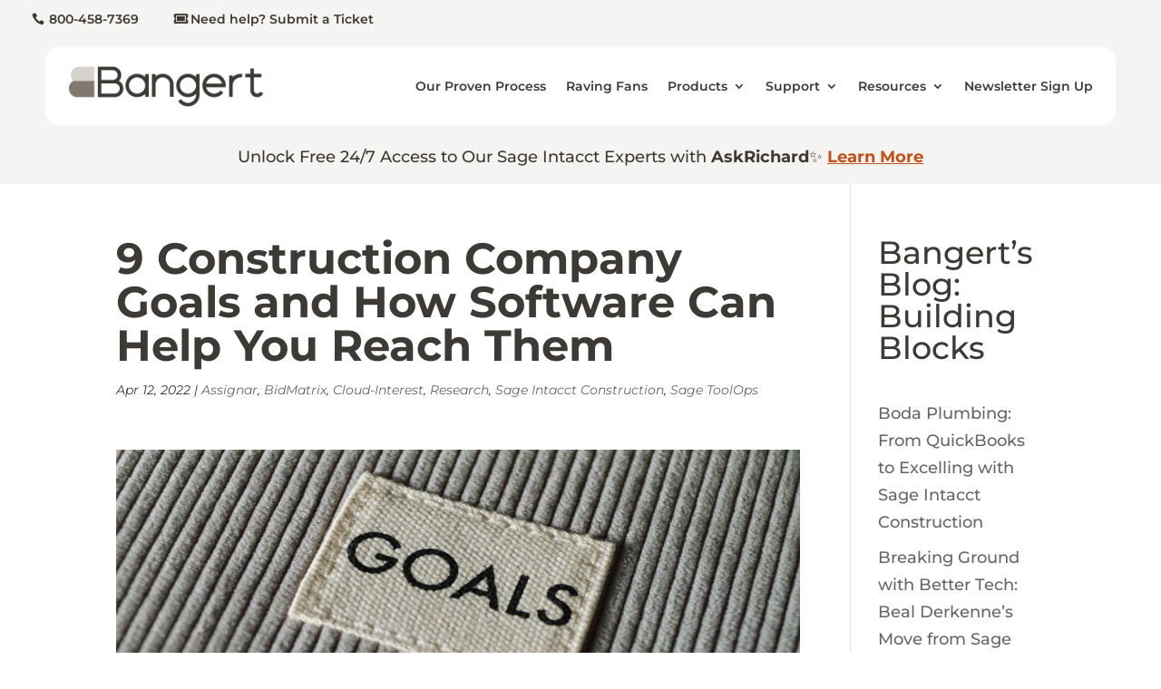

--- FILE ---
content_type: application/javascript; charset=UTF-8
request_url: https://bangertinc.com/wp-content/plugins/tutor/assets/js/tutor-front.js?ver=3.8.0
body_size: 27708
content:
(()=>{var t={83650:function(){// this function will load after document content load
window.readyState_complete=t=>{var e=t=>t();document.addEventListener("readystatechange",r=>r.target.readyState==="complete"?typeof t=="function"?setTimeout(()=>e(t)):"":"")};window.addBodyClass=t=>{// History push
var e=new URL(t);var r=e.searchParams.get("tab_page");var o=e.searchParams.get("edit")&&"_edit";document.body.classList.add(r);document.body.classList.add(r+o)};window.selectorById=t=>{return document.getElementById(t)};window.selectorByClass=t=>{return document.getElementsByClassName(t)};/**
 * Function to download json file
 * @param {json} response
 * @param {string} fileName
 */window.json_download=(t,e)=>{var r=new Blob([t],{type:"application/json"});var o=document.createElement("a");o.href=URL.createObjectURL(r);o.download=e;o.click()}},4545:function(){window.selectSearchField=t=>{var e=document.querySelectorAll(t);(()=>{e.forEach(t=>{if(t&&!t.classList.contains("tutor-js-form-select")&&!t.hasAttribute("noDropdown")&&!t.classList.contains("no-tutor-dropdown")){var e=t.hasAttribute("data-searchable");var a=t.options[t.selectedIndex];t.style.display="none";var n,i,s,u,c,l,d,v;t.insertAdjacentHTML("afterend",o(t.options,t.value,e));n=t.nextElementSibling;i=n.querySelector(".tutor-form-select-search");s=i&&i.querySelector("input");v=n.querySelector(".tutor-form-select-dropdown");var f=n.querySelector(".tutor-form-select-label");f.innerText=a&&a.text;n.onclick=t=>{t.stopPropagation();r(document.querySelectorAll(".tutor-js-form-select"),n);n.classList.toggle("is-active");if(s){setTimeout(()=>{s.focus()},100)}v.onclick=t=>{t.stopPropagation()}};r(document.querySelectorAll(".tutor-js-form-select"));c=n.querySelector(".tutor-form-select-options");l=c&&c.querySelectorAll(".tutor-form-select-option");if(l){l.forEach(e=>{e.onclick=r=>{r.stopPropagation();var o=Array.from(t.options);o.forEach((o,a)=>{if(o.value===r.target.dataset.key){var i;(i=c.querySelector(".is-active"))===null||i===void 0?void 0:i.classList.remove("is-active");e.classList.add("is-active");n.classList.remove("is-active");f.innerText=r.target.innerText;f.dataset.value=o.value;t.value=o.value;var s=document.getElementById("save_tutor_option");if(s){s.disabled=false}}});var a=new Event("change",{bubbles:true});t.dispatchEvent(a)}})}var m=t=>{var e=0;t.forEach(t=>{if(t.style.display!=="none"){e+=1}});return e};if(s){s.oninput=t=>{var e,r=false;u=t.target.value.toUpperCase();l.forEach(t=>{d=t.querySelector("[tutor-dropdown-item]");e=d.textContent||d.innerText;if(e.toUpperCase().indexOf(u)>-1){t.style.display="";r="false"}else{r="true";t.style.display="none"}});var o='\n							<div class="tutor-form-select-option noItem tutor-text-center tutor-fs-7">\n								'.concat(window.wp.i18n.__("No item found","tutor"),"\n							</div>\n						");var a=v.querySelector(".tutor-form-select-options");if(0==m(l)){var n=false;a.querySelectorAll(".tutor-form-select-option").forEach(t=>{if(t.classList.contains("noItem")==true){n=true}});if(false==n){a.insertAdjacentHTML("beforeend",o);n=true}}else{if(null!==v.querySelector(".noItem")){v.querySelector(".noItem").remove()}}}}}});var t=document.querySelectorAll(".tutor-js-form-select");t.forEach(t=>{if(t.nextElementSibling){if(t.nextElementSibling.classList.contains("tutor-js-form-select")){t.nextElementSibling.remove()}}});var a=document.querySelectorAll(".tutor-js-form-select");document.onclick=t=>{r(a)}})();function r(t){var e=arguments.length>1&&arguments[1]!==void 0?arguments[1]:null;if(t){t.forEach(t=>{if(t!==e){t.classList.remove("is-active")}})}}function o(t,e,r){var o="";Array.from(t).forEach(t=>{o+='\n            <div class="tutor-form-select-option '.concat(e===t.value?"is-active":"",'">\n				<span tutor-dropdown-item data-key="').concat(tutor_esc_attr(t.value),'" class="tutor-nowrap-ellipsis" title="').concat(tutor_esc_attr(t.text),'">').concat(tutor_esc_html(t.text),"</span>\n            </div>\n            ")});var a="";if(r){a='\n				<div class="tutor-form-select-search tutor-pt-8 tutor-px-8">\n					<div class="tutor-form-wrap">\n						<span class="tutor-form-icon">\n							<i class="tutor-icon-search" area-hidden="true"></i>\n						</span>\n						<input type="search" class="tutor-form-control" placeholder="'.concat(window.wp.i18n.__("Search ...","tutor"),'" />\n					</div>\n				</div>\n			')}var n='\n			<div class="tutor-form-control tutor-form-select tutor-js-form-select">\n				<span class="tutor-form-select-label" tutor-dropdown-label>'.concat(window.wp.i18n.__("Select","tutor"),'</span>\n				<div class="tutor-form-select-dropdown">\n					').concat(a,'\n					<div class="tutor-form-select-options">\n						').concat(o,"\n					</div>\n				</div>\n			</div>\n        ");return n}};selectSearchField(".tutor-form-select")},80922:function(){window.jQuery(document).ready(t=>{/**
     * data-mce-style attr rename to style
     */t("div.tutor-lesson-wrapper [data-mce-style]").each(function(){t(this).attr("style",t(this).attr("data-mce-style"));t(this).removeAttr("data-mce-style")});t(document).on("click",'.tutor-single-course-lesson-comments button[type="submit"]',function(e){e.preventDefault();var{__}=wp.i18n;var r=t(this);var o=r.closest("form");var a=o.serialize();var n=o.find('textarea[name="comment"]').val();if(n.trim().length===0){tutor_toast(__("Warning","tutor"),__("Blank comment is not allowed.","tutor"),"error");return}t.ajax({url:_tutorobject.ajaxurl,type:"POST",data:a,beforeSend:function t(){r.addClass("is-loading").prop("disabled",true)},complete:function t(){r.removeClass("is-loading");r.removeAttr("disabled")},success:function e(e){var r=o.attr("tutor-comment-reply");// If it's reply then just prepend element.
if(typeof r!=="undefined"&&r!==false){o.before(e.data.html)}else{// Render comments section for new comment.
var a=document.querySelector(".tutor-course-spotlight-comments");a.innerHTML=e.data.html}t(".tutor-comment-line").css("height","calc(100% - 308px)");// Clear text area.
t("textarea").val("")},error:function t(t){r.removeClass("is-loading").prop("disabled",false)}})})})},23825:function(){window.jQuery(document).ready(t=>{/**
     * Share Link enable
     *
     * @since v.1.0.4
     */if(t.fn.ShareLink){var e=t(".tutor-social-share-wrap");if(e.length){var r=JSON.parse(e.attr("data-social-share-config"));e.find(".tutor_share").ShareLink({title:r.title,text:r.text,image:r.image,class_prefix:"s_",width:640,height:480})}}})},63023:function(){window.jQuery(document).ready(t=>{var{__}=window.wp.i18n;/**
	 * Remove course-topic footer from quiz pages
	 */if(t(".tutor-quiz-wrap").length){if(!t(".tutor-table-quiz-attempts").length&&!t(".tutor-quiz-attempt-details").length){t(".tutor-course-topic-single-footer").remove()}}/**
	 * Quiz attempt
	 */var e=t("#tutor-quiz-time-update");// Assign countdown if quiz time element available
if(e.length){// Get timing info from data
var r=JSON.parse(e.attr("data-attempt-settings"));var o=JSON.parse(e.attr("data-attempt-meta"));// Restrict quiz timing if time limit is set
if(o.time_limit.time_limit_seconds>0){var a,n;// Get the timeout timestamp
var i=new Date((a=r.attempt_started_at)===null||a===void 0?void 0:a.replaceAll("-","/")).getTime()+o.time_limit.time_limit_seconds*1e3;var s=new Date((n=o.date_time_now)===null||n===void 0?void 0:n.replaceAll("-","/")).getTime();var u=Date.now()-s;// Set the time interval to show countdown
var c=setInterval(function(){// Distance between current time and the quiz timeout timestamp
var r=Date.now()-u;var a=i-r;// Distance in human readable fragments
var n=Math.floor(a/(1e3*60*60*24));var s=Math.floor(a%(1e3*60*60*24)/(1e3*60*60));var l=Math.floor(a%(1e3*60*60)/(1e3*60));var d=Math.floor(a%(1e3*60)/1e3);// Concat fragments to human redable time
var v="";n?v+=n+"d ":0;v+=(s||0)+"h ";v+=(l||0)+"m ";v+=(d||0)+"s ";// If distance is smaller than 0, then clear the interval and show reattempt alert box
if(a<0){clearInterval(c);e.toggleClass("tutor-quiz-time-expired");// Replace the time with expired text
v="EXPIRED";if(_tutorobject.quiz_options.quiz_when_time_expires==="auto_submit"){// Automatically submit the quiz with the progress so far
t("form#tutor-answering-quiz").submit()}else{// Else if 'auto_abandon' or anything else for now
// Add Disable state button class and disable then
t(".tutor-quiz-answer-next-btn, .tutor-quiz-submit-btn, .tutor-quiz-answer-previous-btn").prop("disabled",true);t("button[name='quiz_answer_submit_btn']").prop("disabled",true);// add alert text
t(".time-remaining span").css("color","#F44337");// Abandon the quiz. The attempt status in the database will be 'attempt_timeout'
t.ajax({url:_tutorobject.ajaxurl,type:"POST",data:{quiz_id:t("#tutor_quiz_id").val(),action:"tutor_quiz_timeout"},success:function r(r){var o=t("#tutor-quiz-time-expire-wrapper").data("attempt-allowed");var a=t("#tutor-quiz-time-expire-wrapper").data("attempt-remaining");var n="#tutor-quiz-time-expire-wrapper";t(n).addClass("tutor-alert-show");// if attempt remaining
if(a>0){t("".concat(n," .tutor-quiz-alert-text")).html(__("Your time limit for this quiz has expired, please reattempt the quiz. Attempts remaining:","tutor")+" "+a+"/"+o// Don't break line
)}else{// if attempt not remaining
if(t(n).hasClass("time-remaining-warning")){t(n).removeClass("time-remaining-warning");t(n).addClass("time-over")}if(t("".concat(n," .flash-info span:first-child")).hasClass("tutor-icon-circle-info")){t("".concat(n," .flash-info span:first-child")).removeClass("tutor-icon-circle-info");t("".concat(n," .flash-info span:first-child")).addClass("tutor-icon-circle-times-line")}e.toggleClass("tutor-quiz-time-expired");t("#tutor-start-quiz").hide();t("".concat(n," .tutor-quiz-alert-text")).html("".concat(__("Unfortunately, you are out of time and quiz attempts. ","tutor")));// No attempt is remaining, so reload the page.
window.location.reload(true)}},complete:function t(){}})}}// Update the alert content based on timing
e.html(v);// clearTimeout(tutor_quiz_interval);
// return;
if(v=="EXPIRED"){e.addClass("color-text-error")}/**
				 * dynamically update progress indicator
				 *
				 * @since v2.0.0
				 */if(a){// convert distance in sec
var f=a/1e3;// get total time duration in sec
var m=o.time_limit.time_limit_seconds;//calculate progress
var p=Math.ceil(f*100/m);var _=document.querySelector(".quiz-time-remaining-progress-circle");var h=document.querySelector(".quiz-time-remaining-progress-circle svg");if(h&&_){var g=44-44*(p/100);if(p<=0){p=0;// if time out red the progress circle
_.innerHTML='<svg viewBox="0 0 50 50" width="50" height="50">\n														<circle cx="0" cy="0" r="11"></circle>\n													</svg>';_.setAttribute("class","quiz-time-remaining-expired-circle")}h.setAttribute("style","stroke-dashoffset: ".concat(g,";"))}}},1e3)}else{// If no time limit is set, show 'No Limit' message
e.html(__("No Limit","tutor"))}}var l=t("form#tutor-start-quiz");if(l.length){if(_tutorobject.quiz_options.quiz_auto_start==1){l.submit()}}})},90521:function(){window.jQuery(document).ready(t=>{var{__}=window.wp.i18n;var e=_tutorobject.quiz_options;var r=new Map;t(".tutor-sortable-list").on("sortchange",o);function o(e,o){var a=parseInt(t(this).closest(".quiz-attempt-single-question").attr("id").match(/\d+/)[0],10);if(!r.get(a)){r.set(a,true)}}function a(){return Number(_tutorobject.quiz_answer_display_time)||2e3}function n(){return"reveal"===e.feedback_mode}function i(){return _tutorobject.quiz_options.question_layout_view}function s(t){return'<span class="tutor-quiz-answer-single-info tutor-color-success tutor-mt-8">\n            <i class="tutor-icon-mark tutor-color-success" area-hidden="true"></i>\n            '.concat(t,"\n        </span>")}function u(e){var r=false;// Prepare answer array
var o=JSON.parse(window.tutor_quiz_context.split("").reverse().join(""));!Array.isArray(o)?o=[]:0;if(i()!=="question_below_each_other"){t(".tutor-quiz-answer-single-info").remove()}t(".tutor-quiz-answer-single").removeClass("tutor-quiz-answer-single-correct tutor-quiz-answer-single-incorrect");var a=true;var u=e.find("input");var c=e.find('input[type="radio"]:checked, input[type="checkbox"]:checked');if(n()){// Loop through every single checked radio/checkbox input field
c.each(function(){var e=t(this);var r=o.indexOf(e.val())>-1;// $input.attr('data-is-correct') == '1';
// And check if the answer is correct
if(!r){a=false}});// Loop through all the inputs regardless of correct/incorrect
u.each(function(){var n=t(this);var i=n.attr("type");// Reveal mode feature is currently available for only radio and checkbox type answers
if(i==="radio"||i==="checkbox"){var u=o.indexOf(n.val())>-1;// $input.attr('data-is-correct') == '1';
var c=n.is(":checked");if(u){n.closest(".tutor-quiz-answer-single").addClass("tutor-quiz-answer-single-correct").append(s(__("Correct Answer","tutor"))).find(".tutor-quiz-answer-single-info:eq(1)").remove()}else{if(n.prop("checked")){n.closest(".tutor-quiz-answer-single").addClass("tutor-quiz-answer-single-incorrect")}}if(u&&!c){n.attr("disabled","disabled");a=false;r=true}// Display answer explanation if available
e.find(".tutor-quiz-explanation-wrapper").removeClass("tutor-d-none")}})}if(a){r=true}return r}/**
     *
     * Validate whether draggable required question has all answers
     * 
     * @since 2.7.2
     * @param {Object} required_answer_wrap 
     * @returns {boolean}
     */function c(e){var r=true;var o=e[0];var a=t(o).find(".tutor-dropzone");if(a.length>0){Object.values(a).forEach(e=>{if(e instanceof Element&&e.classList.contains("tutor-dropzone")){if(t(e).has("input").length===0){r=false}}})}return r}/**
     * Quiz Validation Helper
     *
     * @since v.1.6.1
     */function l(e,o){var a=e.find(".quiz-answer-required");if(a.length){var n=parseInt(e.attr("id").match(/\d+/)[0],10);var i=r.get(n);var s=e.find(".tutor-draggable");var u=e.find(".ui-sortable");/**
             * Radio field validation
             *
             * @type {jQuery}
             *
             * @since v.1.6.1
             */var l=a.find("input");if(l.length){var d=l.attr("type");if(d==="radio"){if(a.find('input[type="radio"]:checked').length==0){e.find(".answer-help-block").html('<p style="color: #dc3545">'.concat(__("Please select an option to answer","tutor"),"</p>"));o=false}}else if(d==="checkbox"){if(a.find('input[type="checkbox"]:checked').length==0){e.find(".answer-help-block").html('<p style="color: #dc3545">'.concat(__("Please select at least one option to answer.","tutor"),"</p>"));o=false}}else if(d==="text"){//Fill in the gaps if many, validation all
l.each(function(r,a){if(!t(a).val().trim().length){e.find(".answer-help-block").html('<p style="color: #dc3545">'.concat(__("The answer for this question is required","tutor"),"</p>"));o=false}})}}if(a.find("textarea").length){if(a.find("textarea").val().trim().length<1){e.find(".answer-help-block").html('<p style="color: #dc3545">'.concat(__("The answer for this question is required","tutor"),"</p>"));o=false}}//Validate draggable quiz questions
if(s.length){var v=c(a);if(!v){e.find(".answer-help-block").html('<p style="color: #dc3545">'.concat(__("The answer for this question is required","tutor"),"</p>"));o=false}}//Validate sortable quiz questions
if(i===undefined&&u.length){e.find(".answer-help-block").html('<p style="color: #dc3545">'.concat(__("The answer for this question is required","tutor"),"</p>"));o=false}}return o}/**
     * Quiz view
     * @date 22 Feb, 2019
     * @since v.1.0.0
     */t(".tutor-quiz-next-btn-all").prop("disabled",false);t(".quiz-attempt-single-question input").filter('[type="radio"], [type="checkbox"]').change(function(){if(t(".tutor-quiz-time-expired").length===0){t(".tutor-quiz-next-btn-all").prop("disabled",false)}});t(document).on("click",".tutor-quiz-answer-next-btn, .tutor-quiz-answer-previous-btn",function(e){e.preventDefault();var r=t(".tutor-quiz-question-counter>span:first-child");var o=parseInt(t(this).closest("[data-question_index]").data("question_index"));// Show previous quiz if press previous button
if(t(this).hasClass("tutor-quiz-answer-previous-btn")){t(this).closest(".quiz-attempt-single-question").hide().prev().show();r.text(o-1);return}var i=t(this);var s=i.closest(".quiz-attempt-single-question");var c=parseInt(i.closest(".quiz-attempt-single-question").attr("id").match(/\d+/)[0],10);var d=i.closest(".quiz-attempt-single-question").attr("data-next-question-id");/**
         * Validating required answer
         * @type {jQuery}
         *
         * @since v.1.6.1
         */var v=true;v=l(s,v);if(!v){return}var f=u(s);/**
         * If not reveal mode then check feedback response
         * 
         * Since validation already checked above, now user's ans is correct 
         * or not they should move forward. In reveal mode if feedback response is false
         * then it was freezing the process.
         * 
         * @since v2.0.9
         */if(!n()){if(!f){return}}if(d){var m=t(d);if(m&&m.length){/**
                 * check if reveal mode wait for 500ms then
                 * hide question so that correct answer reveal
                 * @since 1.8.10
                 */if(n()){setTimeout(()=>{t(".quiz-attempt-single-question").hide();m.show()},a())}else{t(".quiz-attempt-single-question").hide();m.show()}/**
                 * If pagination exists, set active class
                 */if(t(".tutor-quiz-questions-pagination").length){t(".tutor-quiz-question-paginate-item").removeClass("active");t('.tutor-quiz-questions-pagination a[href="'+d+'"]').addClass("active")}// Increase counter
r.text(o+1)}}});t(document).on("click",".tutor-quiz-question-paginate-item",function(e){e.preventDefault();var r=t(this);var o=t(r.attr("href"));t(".quiz-attempt-single-question").hide();o.show();//Active Class
t(".tutor-quiz-question-paginate-item").removeClass("active");r.addClass("active")});/**
     * Limit Short Answer Question Type
     */t(document).on("keyup","textarea.question_type_short_answer, textarea.question_type_open_ended",function(e){var r=t(this);var o=r.val();var a=r.hasClass("question_type_short_answer")?_tutorobject.quiz_options.short_answer_characters_limit:_tutorobject.quiz_options.open_ended_answer_characters_limit;if(!a){return}var n=a-o.length;if(n<1){r.val(o.substr(0,a));n=0}r.closest(".quiz-attempt-single-question").find(".characters_remaining").html(n)});t(document).on("submit","#tutor-answering-quiz",function(e){e.preventDefault();var r=t(".quiz-attempt-single-question");var o=document.querySelector(".tutor-quiz-submit-btn");var s=t(e.target);var c=true;var d=true;if(r.length){r.each(function(e,r){c=l(t(r),c);d=u(t(r))})}//If auto submit option is enabled after time expire submit current progress
if(_tutorobject.quiz_options.quiz_when_time_expires==="auto_submit"&&t("#tutor-quiz-time-update").hasClass("tutor-quiz-time-expired")){c=true;d=true}if(c&&d){var v=500;if(n()&&i()==="question_below_each_other"){v=a();s.find(":submit").addClass("is-loading").attr("disabled","disabled")}setTimeout(()=>{e.target.submit()},v)}else{if(o){o.classList.remove("is-loading");o.disabled=false}}});t(".tutor-quiz-submit-btn").click(function(e){e.preventDefault();if(n()){var r=t(".quiz-attempt-single-question");var o=true;if(r.length){r.each(function(e,r){o=l(t(r));o=u(t(r))})}t(this).attr("disabled","disabled");setTimeout(()=>{t(this).addClass("is-loading");t("#tutor-answering-quiz").submit()},a())}else{t(this).attr("disabled","disabled").addClass("is-loading");t("#tutor-answering-quiz").submit()}});//warn user before leave page if quiz is running
var d=t("#tutor-quiz-time-update");// @todo: check the button class functionality
t(document).on("click","a",function(e){// if user click on ask question then return, no warning.
if(e.target.classList.contains("sidebar-ask-new-qna-btn")||e.target.classList.contains("tutor-quiz-question-paginate-item")){return}if(d.length>0&&d.text()!="EXPIRED"){e.preventDefault();e.stopImmediatePropagation();var r;var o={title:__("Abandon Quiz?","tutor"),description:__("Do you want to abandon this quiz? The quiz will be submitted partially up to this question if you leave this page.","tutor"),buttons:{keep:{title:__("Yes, leave quiz","tutor"),id:"leave",class:"tutor-btn tutor-btn-outline-primary",callback:function e(){var e=t("form#tutor-answering-quiz").serialize()+"&action="+"tutor_quiz_abandon";t.ajax({url:window._tutorobject.ajaxurl,type:"POST",data:e,beforeSend:function t(){document.querySelector("#tutor-popup-leave").innerHTML=__("Leaving...","tutor")},success:function t(t){if(t.success){location.reload(true)}else{alert(__("Something went wrong","tutor"))}},error:function t(){alert(__("Something went wrong","tutor"));r.find("[data-tutor-modal-close]").click()}})}},reset:{title:__("Stay here","tutor"),id:"reset",class:"tutor-btn tutor-btn-primary tutor-ml-20",callback:function t(){r.find("[data-tutor-modal-close]").click()}}}};r=new window.tutor_popup(t,"").popup(o)}});/* Disable start quiz button  */t("body").on("submit","form#tutor-start-quiz",function(){t(this).find("button").prop("disabled",true)})})},12155:function(){window.jQuery(document).ready(t=>{var{__:e}=wp.i18n;t(document).on("click",".tutor-course-wishlist-btn",function(e){e.preventDefault();var r=t(this);var o=r.attr("data-course-id");t.ajax({url:_tutorobject.ajaxurl,type:"POST",data:{course_id:o,action:"tutor_course_add_to_wishlist"},beforeSend:function t(){r.attr("disabled","disabled").addClass("is-loading")},success:function e(e){if(e.success){if(e.data.status==="added"){r.find("i").addClass("tutor-icon-bookmark-bold").removeClass("tutor-icon-bookmark-line")}else{r.find("i").addClass("tutor-icon-bookmark-line").removeClass("tutor-icon-bookmark-bold")}}else{//window.location = data.data.redirect_to;
t(".tutor-login-modal").addClass("tutor-is-active")}},complete:function t(){r.removeAttr("disabled").removeClass("is-loading")}})})})},53579:function(){window.jQuery(document).ready(t=>{// course archive page added_to_cart event change view cart html
t(document).on("added_to_cart",function(t,e,r,o){o.removeClass("is-loading");o.siblings("a.added_to_cart").addClass("tutor-btn tutor-btn-outline-primary tutor-btn-md tutor-btn-block").prepend('<span class="tutor-icon-cart-line tutor-mr-8"></span>')});t(document).on("adding_to_cart",function(t,e){e.addClass("is-loading");setTimeout(()=>{e.removeClass("is-loading")},4e3)})})},6402:function(){document.addEventListener("DOMContentLoaded",function(){var{__:t,_x:e,_n:r,_nx:o}=wp.i18n;/**
   * Export purchase history
   *
   * @since v2.0.0
   */var a=document.querySelectorAll(".tutor-export-purchase-history");for(var n of a){if(n){n.onclick=t=>{var e=t.currentTarget;var r="order-".concat(e.dataset.order,"-purchase-history.csv");var o=[{"Order ID ":e.dataset.order,"Course Name":e.dataset.courseName,Price:e.dataset.price,Date:e.dataset.date,Status:e.dataset.status}];i(o,r)}}}/**
   * Export CSV file
   *
   * @param {*} data | data that will be used for generating CSV file
   * @param {*} filename | filename of CSV file
   * @since v2.0.0
   */function i(t,e){var r=Object.keys(t[0]);var o=[r.join(","),t.map(t=>r.map(e=>t[e]).join(",")).join("\n")].join("\n");//generate csv
var a=new Blob([o],{type:"text/csv;charset=utf-8"});var n=URL.createObjectURL(a);var i=document.createElement("a");i.setAttribute("href",n);i.setAttribute("download",e);i.style.visibility="hidden";document.body.appendChild(i);i.click();document.body.removeChild(i)}})},11602:function(){/**
 * Create new draft course
 *
 * @since v2.0.3
 */document.addEventListener("DOMContentLoaded",function(){// Course save draft
var t=document.getElementById("tutor-course-save-draft");if(t){t.onclick=e=>{e.preventDefault();t.setAttribute("disabled","disabled");t.classList.add("is-loading");document.getElementById("tutor-frontend-course-builder").submit()}}/**
	 * Fix - Table last row context menu hidden for frontend dashboard.
	 *
	 * @since 2.2.4
	 */var e=jQuery(".tutor-table-responsive .tutor-table .tutor-dropdown");if(e.length){var r=jQuery(".tutor-table-responsive .tutor-table").height();jQuery(".tutor-table-responsive").css("min-height",r+110)}})},20193:function(){document.addEventListener("DOMContentLoaded",()=>{// Toggle menu in mobile view
var t=window.jQuery;t(".tutor-dashboard .tutor-dashboard-menu-toggler").click(function(){var e=t(".tutor-dashboard-left-menu");e.closest(".tutor-dashboard").toggleClass("is-sidebar-expanded");if(e.css("display")!=="none"){e.get(0).scrollIntoView({block:"start"})}})})},35852:function(t,e,r){var{get_response_message:o}=r(10836);window.jQuery(document).ready(t=>{var{__}=wp.i18n;t('.tutor-settings-pass-field [name="confirm_new_password"]').on("input",function(){var e=t('[name="new_password"]');var r=(e.val()||"").trim();var o=r&&t(this).val()===r;t(this).parent().find(".tutor-validation-icon")[o?"show":"hide"]()});t(".tutor-profile-password-reset").click(function(e){e.preventDefault();var r=t(this);var a=r.closest("form");var n=a.serializeObject();n.action="tutor_profile_password_reset";t.ajax({url:_tutorobject.ajaxurl,type:"POST",data:n,beforeSend:()=>{r.addClass("is-loading")},success:t=>{var{success:e}=t;if(e){window.tutor_toast(__("Success","tutor"),o(t),"success");window.location.reload()}else{window.tutor_toast(__("Error","tutor"),o(t),"error")}},complete:()=>{r.removeClass("is-loading")}})})})},48621:function(t,e,r){var{get_response_message:o}=r(10836);var a=t=>{var e=new RegExp("^(https?:\\/\\/)?"+// protocol
"((([a-z\\d]([a-z\\d-]*[a-z\\d])*)\\.)+[a-z]{2,}|"+// domain name
"((\\d{1,3}\\.){3}\\d{1,3}))"+// OR ip (v4) address
"(\\:\\d+)?(\\/[-a-z\\d%_.~+]*)*"+// port and path
"(\\?[;&a-z\\d%_.~+=-]*)?"+// query string
"(\\#[-a-z\\d_]*)?$","i");// fragment locator
return!!e.test(t)};var n=(t,e,r)=>{// Read image as data url
var o=new FileReader;o.addEventListener("load",()=>{// Read as image to retrieve dimension
var a=new Image;a.addEventListener("load",()=>{var{width:o,height:n}=a;var i=0;var s=0;var u=o;var c=n;if(e.width==e.height){i=o>n?(o-n)/2:0;s=n>o?(n-o)/2:0;u=o>n?n:o;c=n>o?o:n}e.height=e.height||n/o*e.width;var l=e.width>o?o:e.width;var d=e.width>o?n:e.height;// Create the destination canvas
var v=document.createElement("canvas");v.width=l;v.height=d;var f=v.getContext("2d");f.drawImage(a,i,s,u,c,0,0,v.width,v.height);v.toBlob(e=>{e.name=t.name;e.lastModified=t.lastModified;var o=new FileReader;o.addEventListener("load",()=>{r(e,o.result)});o.readAsDataURL(e)},"image/jpeg")});a.src=o.result});o.readAsDataURL(t)};window.jQuery(document).ready(t=>{var{__}=wp.i18n;/**
	 * Profile Photo and Cover Photo editor
	 *
	 * @since  v.1.7.5
	 */var e=function e(e){this.dialogue_box=e.find("#tutor_photo_dialogue_box");this.open_dialogue_box=function(t){this.dialogue_box.attr("name",t);this.dialogue_box.trigger("click")};this.upload_selected_image=function(e,r){var o=tutor_get_nonce_data(true);var a=this;a.toggle_loader(e,true);// Prepare payload to upload
var n=new FormData;n.append("action","tutor_user_photo_upload");n.append("photo_type",e);n.append("photo_file",r,r.name);n.append(o.key,o.value);// Upload the image to server
var i=this;t.ajax({url:window._tutorobject.ajaxurl,data:n,type:"POST",processData:false,contentType:false,error:a.error_alert,success:function t(){var t=i.title_capitalize(e.replace("_"," "));var r=__("Success","tutor");var o=t+" Changed Successfully!";if("Profile Photo"===t){o=__("Profile Photo Changed Successfully!","tutor")}if("Cover Photo"===t){o=__("Cover Photo Changed Successfully!","tutor")}tutor_toast(r,o,"success")},complete:function t(){a.toggle_loader(e,false)}})};this.title_capitalize=function(t){var e=t.split(" ");for(var r=0;r<e.length;r++){e[r]=e[r].charAt(0).toUpperCase()+e[r].slice(1)}return e.join(" ")};this.accept_upload_image=function(e,r){var o=r.currentTarget.files[0]||null;e.update_preview(r.currentTarget.name,o);// Resize 
n(o,{width:1200},t=>{e.upload_selected_image(r.currentTarget.name,t)});t(r.currentTarget).val("")};this.delete_image=function(e){var r=this;r.toggle_loader(e,true);t.ajax({url:window._tutorobject.ajaxurl,data:{action:"tutor_user_photo_remove",photo_type:e},type:"POST",error:r.error_alert,complete:function t(){r.toggle_loader(e,false)}})};this.update_preview=function(t,r){var o=e.find(t=="cover_photo"?"#tutor_cover_area":"#tutor_profile_area");if(!r){o.css("background-image","url("+o.data("fallback")+")");this.delete_image(t);return}var a=new FileReader;a.onload=function(t){o.css("background-image","url("+t.target.result+")")};a.readAsDataURL(r)};this.toggle_profile_pic_action=function(t){var r=t===undefined?"toggleClass":t?"addClass":"removeClass";e[r]("pop-up-opened")};this.error_alert=function(){tutor_toast(__("Error","tutor"),__("Maximum file size exceeded!","tutor"),"error");// alert('Something Went Wrong.');
};this.toggle_loader=function(t,r){e.find("#tutor_photo_meta_area .loader-area").css("display",r?"block":"none")};this.initialize=function(){var t=this;this.dialogue_box.change(function(e){t.accept_upload_image(t,e)});e.find("#tutor_profile_area .tutor_overlay, #tutor_pp_option>div:last-child").click(function(){t.toggle_profile_pic_action()});// Upload new
e.find(".tutor_cover_uploader").click(function(){t.open_dialogue_box("cover_photo")});e.find(".tutor_pp_uploader").click(function(){t.open_dialogue_box("profile_photo")});// Delete existing
e.find(".tutor_cover_deleter").click(function(){t.update_preview("cover_photo",null)});e.find(".tutor_pp_deleter").click(function(){t.update_preview("profile_photo",null)})}};var r=t("#tutor_profile_cover_photo_editor");r.length>0?new e(r).initialize():0;// Save profile settings with ajax
t(".tutor-profile-settings-save").click(function(e){e.preventDefault();var r=t(this);var a=r.closest("form");var n=a.serializeObject();var i=document.querySelector("[name=phone_number]");/**
		 * Basic markup for profile bio
		 * @since 2.2.4
		 */if(window.tinyMCE!==undefined){var s=tinyMCE.get("tutor_profile_bio");n.tutor_profile_bio=s.getContent({format:"html"})}if(n.phone_number&&!n.phone_number.match(/^[\+]?[(]?[0-9]{3}[)]?[-\s\.]?[0-9]{3}[-\s\.]?[0-9]{4,6}$/im)){i.classList.add("invalid");tutor_toast(__("Invalid","tutor"),__("Invalid phone number","tutor"),"error");i.focus();return false}else{i.classList.remove("invalid")}n.action="tutor_update_profile";t.ajax({url:_tutorobject.ajaxurl,type:"POST",data:n,beforeSend:()=>{r.addClass("is-loading")},success:t=>{var{success:e}=t;if(e){window.tutor_toast(__("Success","tutor"),o(t),"success")}else{window.tutor_toast(__("Error","tutor"),o(t),"error")}},complete:()=>{r.removeClass("is-loading")}})});t("#user_social_form").submit(function(e){e.preventDefault();var r=t(this).find("button[type=submit]");var a=_tutorobject.ajaxurl;var n=t(this).serializeObject();t.ajax({url:a,type:"POST",data:n,beforeSend:()=>{r.addClass("is-loading")},success:t=>{var{success:e}=t;var r=o(t);if(e){window.tutor_toast(__("Success","tutor"),r,"success")}else{window.tutor_toast(__("Error","tutor"),r,"error")}},complete:()=>{r.removeClass("is-loading")}})})})},44789:function(){document.addEventListener("DOMContentLoaded",()=>{var t=window.jQuery;/**
     * Withdraw Form Tab/Toggle
     *
     * @since v.1.1.2
     */t('.tutor-dashboard-setting-withdraw input[name="tutor_selected_withdraw_method"]').on("change",function(e){var r=t(this);var o=r.closest("form");o.find(".withdraw-method-form").hide();o.find(".withdraw-method-form").hide().filter('[data-withdraw-form="'+r.val()+'"]').show()})})},1838:function(){window.jQuery(document).ready(t=>{var{__}=window.wp.i18n;/**
     * Retake course
     *
     * @since v1.9.5
     */t(".tutor-course-retake-button").prop("disabled",false).click(function(e){e.preventDefault();var r=t(this).attr("href");var o=t(this).data("course_id");var a={title:__("Override Previous Progress","tutor"),description:__("Before continue, please decide whether to keep progress or reset.","tutor"),buttons:{reset:{title:__("Reset Data","tutor"),class:"tutor-btn tutor-btn-primary",callback:function e(e){t.ajax({url:window._tutorobject.ajaxurl,type:"POST",data:{action:"tutor_reset_course_progress",course_id:o},beforeSend:()=>{e.prop("disabled",true).addClass("is-loading")},success:function t(t){if(t.success){window.location.assign(t.data.redirect_to)}else{alert((t.data||{}).message||__("Something went wrong","tutor"))}},complete:function t(){e.prop("disabled",false).removeClass("is-loading")}})}},keep:{title:__("Keep Data","tutor"),class:"tutor-btn tutor-btn-outline-primary tutor-ml-20",attr:"data-tutor-modal-close",callback:function t(){window.location.assign(r)}}}};new window.tutor_popup(t,"icon-gear").popup(a)})});readyState_complete(()=>{var t=document.querySelector(".tutor-video-player .loading-spinner");if(null!==t){t.remove()}})},39356:function(){jQuery(document).ready(function(t){var{__,_x:e,_n:r,_nx:o}=wp.i18n;/**
	 *
	 * Instructor list filter
	 *
	 * @since  v.1.8.4
	 */// Get values on course category selection
t("[tutor-instructors]").each(function(){var e=t(this);var r={};var o;var a=document.querySelector(".tutor-ratings-stars i.is-active");var i=0;if(a){i=a.dataset.value}function s(o,a,n){// Prepare http payload
var i=e.find("[tutor-instructors-content]");var s=i.html();var u=e.data();u.current_page=n||1;o?r[o]=a:r={};r.attributes=u;r.action="load_filtered_instructor";// Append spinner
i.html('<div class="tutor-spinner-wrap"><span class="tutor-spinner" area-hidden="true"></span></div>');t.ajax({url:window._tutorobject.ajaxurl,data:r,type:"POST",success:function t(t){i.html((t.data||{}).html)},error:function t(){i.html(s);tutor_toast(__("Failed","tutor"),__("Request Error","tutor"),"error")}})}e.on("change",'[tutor-instructors-filter-category] [type="checkbox"]',function(){var e={};t(this).closest("[tutor-instructors-filter-category]").find("input:checked").each(function(){e[t(this).val()]=t(this).parent().text()});var r=Object.keys(e);s(t(this).attr("name"),r)}).on("click","[tutor-instructors-filter-rating]",function(t){var e=t.target.dataset.value;if(e!=i){s("rating_filter",e)}i=e}).on("change","[tutor-instructors-filter-sort]",function(t){var e=t.target.value;s("short_by",e)})// Get values on search keyword change
.on("input","[tutor-instructors-filter-search]",function(){var e=t(this).val();o?window.clearTimeout(o):0;o=window.setTimeout(function(){s("keyword",e);o=null},500)}).on("click","[data-page_number]",function(e){// On pagination click
e.preventDefault();s(null,null,t(this).data("page_number"))})// Clear filter
.on("click","[tutor-instructors-filter-clear]",function(){var e=t(this).closest("[tutor-instructors-filters]");e.find('input[type="checkbox"]').prop("checked",false);e.find("[tutor-instructors-filter-search]").val("");var r=document.querySelectorAll("[tutor-instructors-filter-rating]");//remove star selection
for(var o of r){if(o.classList.contains("active")){o.classList.remove("active")}if(o.classList.contains("tutor-icon-star-bold")){o.classList.remove("tutor-icon-star-bold");o.classList.add("tutor-icon-star-line")}}n.innerHTML="";s()})});/**
	 * Show start active as per click
	 *
	 * @since v2.0.0
	 */var a=document.querySelectorAll("[tutor-instructors-filter-rating]");var n=document.querySelector("[tutor-instructors-filter-rating-count]");for(var i of a){i.onclick=t=>{var e=t.currentTarget;//remove active if has
for(var r of a){if(r.classList.contains("is-active")){r.classList.remove("is-active")}if(r.classList.contains("tutor-icon-star-bold")){r.classList.remove("tutor-icon-star-bold");r.classList.add("tutor-icon-star-line")}}//show stars active as click
var o=Number(t.target.dataset.value);var i=__("star","tutor");if(o>1){i=__("stars","tutor")}if(!e.classList.contains("is-active")){e.classList.add("is-active")}if(!e.classList.contains("tutor-icon-star-bold")){e.classList.remove("tutor-icon-star-line");e.classList.add("tutor-icon-star-bold")}n.innerHTML="".concat(o," ").concat(i)}}})},10836:function(t,e,r){"use strict";r.r(e);r.d(e,{get_response_message:()=>o});var o=(t,e)=>{var{__}=wp.i18n;var{data:r={}}=t||{};var{message:o=e||__("Something Went Wrong!","tutor")}=r;return o}}};/************************************************************************/// The module cache
var e={};// The require function
function r(o){// Check if module is in cache
var a=e[o];if(a!==undefined){return a.exports}// Create a new module (and put it into the cache)
var n=e[o]={exports:{}};// Execute the module function
t[o](n,n.exports,r);// Return the exports of the module
return n.exports}/************************************************************************/// webpack/runtime/define_property_getters
(()=>{r.d=(t,e)=>{for(var o in e){if(r.o(e,o)&&!r.o(t,o)){Object.defineProperty(t,o,{enumerable:true,get:e[o]})}}}})();// webpack/runtime/has_own_property
(()=>{r.o=(t,e)=>Object.prototype.hasOwnProperty.call(t,e)})();// webpack/runtime/make_namespace_object
(()=>{// define __esModule on exports
r.r=t=>{if(typeof Symbol!=="undefined"&&Symbol.toStringTag){Object.defineProperty(t,Symbol.toStringTag,{value:"Module"})}Object.defineProperty(t,"__esModule",{value:true})}})();// webpack/runtime/rspack_version
(()=>{r.rv=()=>"1.4.11"})();// webpack/runtime/rspack_unique_id
(()=>{r.ruid="bundler=rspack@1.4.11"})();/************************************************************************/var o={};// This entry needs to be wrapped in an IIFE because it needs to be in strict mode.
(()=>{"use strict";// CONCATENATED MODULE: ./node_modules/@swc/helpers/esm/_define_property.js
function t(t,e,r){if(e in t){Object.defineProperty(t,e,{value:r,enumerable:true,configurable:true,writable:true})}else t[e]=r;return t};// CONCATENATED MODULE: ./node_modules/@swc/helpers/esm/_object_spread.js
function e(e){for(var r=1;r<arguments.length;r++){var o=arguments[r]!=null?arguments[r]:{};var a=Object.keys(o);if(typeof Object.getOwnPropertySymbols==="function"){a=a.concat(Object.getOwnPropertySymbols(o).filter(function(t){return Object.getOwnPropertyDescriptor(o,t).enumerable}))}a.forEach(function(r){t(e,r,o[r])})}return e};// CONCATENATED MODULE: ./node_modules/@swc/helpers/esm/_async_to_generator.js
function o(t,e,r,o,a,n,i){try{var s=t[n](i);var u=s.value}catch(t){r(t);return}if(s.done)e(u);else Promise.resolve(u).then(o,a)}function a(t){return function(){var e=this,r=arguments;return new Promise(function(a,n){var i=t.apply(e,r);function s(t){o(i,a,n,s,u,"next",t)}function u(t){o(i,a,n,s,u,"throw",t)}s(undefined)})}};// CONCATENATED MODULE: ./assets/react/helper/ajax-handler.js
function n(t){return a(function*(){try{var e=yield fetch(window._tutorobject.ajaxurl,{method:"POST",body:t});return e}catch(t){tutor_toast(__("Operation failed","tutor"),t,"error")}})()};// CONCATENATED MODULE: ./assets/react/admin-dashboard/segments/filter.js
/**
 * On click add filter value on the url
 * and refresh page
 *
 * Handle bulk action
 *
 * @package Filter / sorting
 * @since v2.0.0
 */document.addEventListener("DOMContentLoaded",function(){var{__,_x:t,_n:e,_nx:r}=wp.i18n;var o=document.getElementById("tutor-common-confirmation-modal");var i=document.getElementById("tutor-common-confirmation-form");var s=document.querySelectorAll(".tutor-filter-select");s.forEach(t=>{t.addEventListener("change",t=>{var e=t.target.name;var r=t.target.value;if(r.length){window.location=b(e,r)}else{window.location=y(e)}},{once:true})});var u=document.querySelectorAll(".tutor-admin-dashboard-filter-form");u.forEach(t=>{t.addEventListener("submit",t=>{t.preventDefault();var e=new FormData(t.target);var r=Object.fromEntries(e);var o=new URL(window.location.href);var a=o.searchParams;a.set("paged",1);for(var n in r){var i=r[n];if(i){a.set(n,i)}else{a.delete(n)}}window.location=o})});var c=document.getElementById("tutor-backend-filter-course");if(c){c.addEventListener("change",t=>{window.location=b("course-id",t.target.value)},{once:true})}var l=document.getElementById("tutor-backend-filter-category");if(l){l.addEventListener("change",t=>{window.location=b("category",t.target.value)},{once:true})}var d=document.getElementById("tutor-backend-filter-order");if(d){d.addEventListener("change",t=>{window.location=b("order",t.target.value)},{once:true})}var v=document.getElementById("tutor-backend-filter-payment-status");v===null||v===void 0?void 0:v.addEventListener("change",t=>{window.location=b("payment-status",t.target.value)},{once:true});var f=document.getElementById("tutor-admin-search-filter-form");var m=document.getElementById("tutor-backend-filter-search");if(f){// Resubmit filter on clear
// So we can avoid wrong tab link retaining search value
m.addEventListener("search",t=>{var{value:e}=t.currentTarget||{};if(/\S+/.test(e)==false){window.location=y("search")}});// Assign search value to normal form submission
f.onsubmit=t=>{t.preventDefault();var e=m.value;window.location=b("search",e)}}/**
	 * onclick apply button show checkbox select message
	 * if not selected
	 */var p=document.getElementById("tutor-admin-bulk-action-btn");var _=document.querySelector(".tutor-bulk-modal-disabled");if(p){p.onclick=()=>{var t=[];var e=document.querySelectorAll(".tutor-bulk-checkbox");for(var r of e){if(r.checked){t.push(r.value)}}if(t.length){_.setAttribute("id","tutor-bulk-confirm-popup")}else{tutor_toast(__("Warning","tutor"),__("Nothing was selected for bulk action.","tutor"),"error");if(_.hasAttribute("id")){_.removeAttribute("id")}}}}/**
	 * Onsubmit bulk form handle ajax request then reload page
	 */var h=document.getElementById("tutor-admin-bulk-action-form");if(h){h.onsubmit=t=>a(function*(){t.preventDefault();t.stopPropagation();var e=new FormData(h);var r=[];var o=document.querySelectorAll(".tutor-bulk-checkbox");for(var a of o){if(a.checked){r.push(a.value)}}if(!r.length){alert(__("Select checkbox for action","tutor"));return}e.set("bulk-ids",r);e.set(window.tutor_get_nonce_data(true).key,window.tutor_get_nonce_data(true).value);try{var n=document.querySelector("#tutor-confirm-bulk-action[data-tutor-modal-submit]");n.classList.add("is-loading");var i=yield fetch(window._tutorobject.ajaxurl,{method:"POST",body:e});n.classList.remove("is-loading");if(i.ok){var s=yield i.json();if(s.success||200===(s===null||s===void 0?void 0:s.status_code)){location.reload()}else{var{message:u=__("Something went wrong, please try again ","tutor")}=s.data||{};tutor_toast(__("Failed","tutor"),u,"error")}}}catch(t){console.log(t)}})()}/**
	 * onclick bulk action button show confirm popup
	 * on click confirm button submit bulk form
	 */var g=document.getElementById("tutor-confirm-bulk-action");if(g){g.onclick=()=>{var t=document.createElement("input");t.type="submit";h.appendChild(t);t.click();t.remove()}}function b(t,e){var r=new URL(window.location.href);var o=r.searchParams;o.set(t,e);o.set("paged",1);return r}function y(t){var e=new URL(window.location.href);var r=e.searchParams;r.delete(t);return e}/**
	 * Select all bulk checkboxes
	 *
	 * @since v2.0.0
	 */var w=document.querySelector("#tutor-bulk-checkbox-all");if(w){w.addEventListener("click",()=>{var t=document.querySelectorAll(".tutor-bulk-checkbox");t.forEach(t=>{if(w.checked){t.checked=true}else{t.checked=false}})})}/**
	 * Delete course delete
	 */var q=document.querySelectorAll(".tutor-admin-course-delete");for(var k of q){k.onclick=t=>{var e=t.currentTarget.dataset.id;if(i){i.elements.action.value="tutor_course_delete";i.elements.id.value=e}}}/**
	 * Handle permanent delete action
	 *
	 * @since 3.0.0
	 */var x=document.querySelectorAll(".tutor-delete-permanently");for(var S of x){S.onclick=t=>{var e=t.currentTarget.dataset.id;var r=t.currentTarget.dataset.action;if(i){i.elements.action.value=r;i.elements.id.value=e}}}/**
	 * Handle common confirmation form
	 *
	 * @since v.2.0.0
	 */if(i){i.onsubmit=t=>a(function*(){t.preventDefault();var e=new FormData(i);//show loading
    var r=i.querySelector("[data-tutor-modal-submit]");r.classList.add("is-loading");var a=yield n(e);//hide modal
    if(o.classList.contains("tutor-is-active")){o.classList.remove("tutor-is-active")}if(a.ok){var s=yield a.json();r.classList.remove("is-loading");if(s){if(typeof s==="object"&&s.success){tutor_toast(__("Delete","tutor"),s.data,"success");location.reload(true)}else if(typeof s==="object"&&s.success===false){tutor_toast(__("Failed","tutor"),s.data,"error")}else{tutor_toast(__("Delete","tutor"),__("Successfully deleted ","tutor"),"success");location.reload()}}else{tutor_toast(__("Failed","tutor"),__("Delete failed ","tutor"),"error")}}})()}});// EXTERNAL MODULE: ./assets/react/admin-dashboard/segments/lib.js
var i=r(83650);// EXTERNAL MODULE: ./assets/react/front/_select_dd_search.js
var s=r(4545);// CONCATENATED MODULE: ./assets/react/helper/tutor-formdata.js
/**
 * Prepare custom form data, while setting form data
 * it will also set tutor nonce field.
 * 
 * @since v2.1.0
 * 
 * @param formId  form id attribute
 * @param data array of objects of form elements. Key value par
 * like: [{name: 'john doe'}, {age: 100}]
 * 
 * @return mixed formData on success, false on any error
 */if(!window.tutor_get_nonce_data){window.tutor_get_nonce_data=function(t){var e=window._tutorobject||{};var r=e.nonce_key||"";var o=e[r]||"";if(t){return{key:r,value:o}}return{[r]:o}}}function u(){var t=arguments.length>0&&arguments[0]!==void 0?arguments[0]:[];var e=new FormData;t.forEach(t=>{for(var[r,o]of Object.entries(t)){e.set(r,o)}});e.set(window.tutor_get_nonce_data(true).key,window.tutor_get_nonce_data(true).value);return e}/* ESM default export */const c=u;// CONCATENATED MODULE: ./assets/react/front/course/_archive.js
var l=["keyword","course_order","tutor-course-filter-type","tutor-course-filter-level","tutor-course-filter-tag","tutor-course-filter-category","tutor-course-filter-price","course_filter","supported_filters","current_page","action"];var d=t=>{var e=function(e){var o=Array.isArray(t[e]);var a=o?e+"[]":e;var n=o?t[e]:[t[e]];n.forEach(t=>{if(typeof t!="object"){r.searchParams.append(a,t)}})};var r=new URL(window.location.origin+window.location.pathname);var o=v();// Include other params except tutors
for(var a in o){if(l.indexOf(a)==-1){r.searchParams.append(a,o[a])}}// Add currently used tutor params to the state
for(var n in t)e(n);window.history.pushState({},"",r)};var v=()=>{var t={};new URL(window.location).searchParams.forEach(function(e,r){if(r.slice(-2)=="[]"){var o=r.slice(0,-2);!t[o]?t[o]=[]:0;!Array.isArray(t[o])?t[o]=[t[o]]:0;t[o].push(e)}else{t[r]=e}});return t};var f=t=>{var e=function(e){var o=r[e];var a=t.find('[name="'+e+'"]');if(a.eq(0).attr("type")=="checkbox"){var n=!Array.isArray(o)?[o]:o;a.each(function(){var t=n.indexOf(window.jQuery(this).attr("value"))>-1;window.jQuery(this).prop("checked",t)})}else{a.val(o)}};var r=v();t.find('[type="checkbox"]').prop("checked",false);t.find('[type="text"], select').val("");// Loop through filter params array and change element state like check/uncheck/field value based on the filter
for(var o in r)e(o)};window.jQuery(document).ready(t=>{var{__}=window.wp.i18n;/**
     * Manage course filter
     *
     * @since  v.1.7.2
     */var e=t("[tutor-course-filter] form");if(!e.length){return}var r=t("[tutor-course-list-container]");var o=t(".tutor-courses-wrap").data("tutor_courses_meta")||{};var i={};// Sidebar checkbox value change
e.on("submit",function(t){t.preventDefault()}).find("input,select").on("change",function(t){s()});f(e);window.addEventListener("popstate",()=>{f(e);s(false,true)});var s=function(){var a=arguments.length>0&&arguments[0]!==void 0?arguments[0]:true,n=arguments.length>1&&arguments[1]!==void 0?arguments[1]:false;var s=v();var u=Object.assign(e.serializeObject(),i,o);u.current_page=n&&s.current_page?s.current_page:1;u.action="tutor_course_filter_ajax";if(a){d(u)}r.html('<div class="tutor-spinner-wrap"><span class="tutor-spinner" area-hidden="true"></span></div>');e.find("[action-tutor-clear-filter]").closest(".tutor-widget-course-filter").removeClass("tutor-d-none");if(!("category"in u.supported_filters)){var c="tutor-course-filter-category";var l=Object.keys(s).filter(t=>t.includes(c));if(l.length>0){var f=[];l.forEach(t=>{f.push(s[t])});u["tutor-course-filter-category"]=[...new Set(f)]}else{u["tutor-course-filter-category"]=JSON.parse(t("#course_filter_categories").val())}}var m="tutor-course-filter-exclude-ids";var p=Object.keys(s).filter(t=>t.includes(m));var _=[];if(p.length>0){p.forEach(t=>{_.push(s[t])});u["tutor-course-filter-exclude-ids"]=[...new Set(_)]}else{if(t("#course_filter_exclude_ids").length){u["tutor-course-filter-exclude-ids"]=JSON.parse(t("#course_filter_exclude_ids").val())}}var h="tutor-course-filter-post-ids";var g=Object.keys(s).filter(t=>t.includes(h));var b=[];if(g.length>0){g.forEach(t=>{b.push(s[t])});u["tutor-course-filter-post-ids"]=[...new Set(b)]}else{if(t("#course_filter_post_ids").length){u["tutor-course-filter-post-ids"]=JSON.parse(t("#course_filter_post_ids").val())}}t.ajax({url:window._tutorobject.ajaxurl,type:"POST",data:u,success:function t(t){if(!t.success){r.html(__("Could not load courses","tutor"));return}r.html(t.data.html).find("nav").css("display","flex");window.dispatchEvent(new Event(_tutorobject.content_change_event))}})};// Course Filter on Phone
t("[tutor-toggle-course-filter]").on("click",function(e){e.preventDefault();t("body").toggleClass("tutor-course-filter-open");if(t(".tutor-course-filter-backdrop").length==0){t("body").append(t('<div class="tutor-course-filter-backdrop" area-hidden="true"></div>').hide().fadeIn(150))}});t("[tutor-hide-course-filter]").on("click",function(e){e.preventDefault();t("body").removeClass("tutor-course-filter-open")});/**
     * Enroll student if user click on enroll course button
     * 
     * @since v2.1.0
     */var u=document.querySelectorAll(".tutor-course-list-enroll");u.forEach(t=>{t.onclick=t=>a(function*(){t.preventDefault();var e=__("Something went wrong, please try again!","tutor");var r=t.target;var o=[{action:"tutor_course_enrollment"},{course_id:r.dataset.courseId}];if(r.dataset.subscriptionEnrollment){o.push({tutor_subscription_enrollment:true})}var a=c(o);r.classList.add("is-loading");r.setAttribute("disabled",true);var i=yield n(a);if(i.ok){var s=yield i.json();var{success:u,data:l}=s;if(u){tutor_toast(__("Success","tutor"),l,"success");window.location.href=r.href}else{tutor_toast(__("Failed","tutor"),l?l:e,"error")}}else{tutor_toast(__("Error","tutor"),__(e),"error")}r.classList.remove("is-loading");r.removeAttribute("disabled")})()})});// Reusable for Instructor list filter
// EXTERNAL MODULE: ./assets/react/front/course/_lesson.js
var m=r(80922);// EXTERNAL MODULE: ./assets/react/front/course/_social-share.js
var p=r(23825);// CONCATENATED MODULE: ./assets/react/front/course/_spotlight.js
jQuery(document).ready(function(t){t(".tutor-sortable-list").sortable()});document.addEventListener("DOMContentLoaded",t=>{var{__,_x:e,_n:r,_nx:o}=wp.i18n;var i=document.querySelector(".tutor-lesson-sidebar.tutor-desktop-sidebar");var s=document.querySelector(".tutor-sidebar-toggle-anchor");if(i&&s){s.addEventListener("click",()=>{if(getComputedStyle(i).flex==="0 0 400px"){i.style.flex="0 0 0px";i.style.display="none"}else{i.style.display="block";i.style.flex="0 0 400px"}})}/**
	 * dynamically calcutate sidebarContent height from top
	 * and decrease sidebar height
	 */var u=document.querySelector(".tutor-sidebar-tabs-content");if(u){var c=u.getBoundingClientRect().top;u.style.height="calc(100vh - ".concat(c,"px)")}var l=function t(t){var e=document.querySelector(".tutor-desktop-sidebar-area");if(null!==e&&e.children.length<2){return}t.forEach(t=>{t.addEventListener("click",t=>{var e=t.currentTarget.parentNode.nextElementSibling;r(e);t.currentTarget.classList.add("active");var o=t.currentTarget.getAttribute("data-sidebar-tab");var a=e.querySelector("#"+o);a.classList.add("active");/**
				 * dynamically calcutate qnatabcontentrarea height from top
				 * and decrease it's height from 100vh
				 */var n=document.querySelector(".tutor-lessons-tab-area");var i=n.offsetHeight;if(o=="sidebar-qna-tab-content"){a.style.height="calc(100% - ".concat(i,"px)")}})});var r=function e(e){for(var r=0;r<t.length;r++){t[r].classList.remove("active")}var o=e.querySelectorAll(".tutor-lesson-sidebar-tab-item");for(var a=0;a<o.length;a++){o[a].classList.remove("active")}}};var d=document.querySelectorAll(".tutor-desktop-sidebar-area .tutor-sidebar-tab-item");var v=document.querySelectorAll(".tutor-mobile-sidebar-area .tutor-sidebar-tab-item");if(d){l(d)}if(v){l(v)}/* end of sidetab tab *//* comment text-area focus arrow style */var f=document.querySelectorAll(".tutor-comment-textarea textarea");if(f){f.forEach(t=>{t.addEventListener("focus",()=>{t.parentElement.classList.add("is-focused")});t.addEventListener("blur",()=>{t.parentElement.classList.remove("is-focused")})})}/* comment text-area focus arrow style */function m(){var t=document.querySelectorAll(".tutor-comments-list.tutor-parent-comment");var e=document.querySelector(".tutor-comment-box.tutor-reply-box");if(t){[...t].forEach(t=>{var r=t.querySelectorAll(".tutor-comments-list.tutor-child-comment");var o=t.querySelector(".tutor-comment-line");var a=r.length;if(r[a-1]){var n=r[a-1].clientHeight;var i=n+e.clientHeight+20-25+50;o.style.setProperty("height","calc(100% - ".concat(i,"px)"))}})}}m();window.addEventListener(_tutorobject.content_change_event,m);/* commenting */// quiz drag n drop functionality
var p=document.querySelectorAll(".tutor-draggable > div");var _=document.querySelectorAll(".tutor-dropzone");p.forEach(t=>{t.addEventListener("dragstart",k);t.addEventListener("dragend",x)});p.forEach(t=>{["touchstart","touchmove","touchend"].forEach(function(e){t.addEventListener(e,b)})});_.forEach(t=>{t.addEventListener("dragover",S);t.addEventListener("dragenter",L);t.addEventListener("dragleave",j);t.addEventListener("drop",E)});var h=null;var g=0;function b(t){t.preventDefault();var{type:e}=t;if(e==="touchstart"){this.classList.add("tutor-dragging");w()}else if(e==="touchmove"){var r=t.target.closest(".tutor-dragging");var o=document.querySelector(".tutor-drag-copy");if(r){var a=r.getBoundingClientRect();var n=t.touches[0].clientY;var i=t.touches[0].clientX;var s=100;var u=40;var c=window.innerHeight;var l=c-n;var d=n;g=0;if(l<s){g=q(s,l,u)}else if(d<s){g=-q(s,d,u)}if(!o){o=r.cloneNode(true);o.classList.add("tutor-drag-copy");r.parentNode.appendChild(o)}o.style.position="fixed";o.style.left=i-o.clientWidth/2+"px";o.style.top=n-o.clientHeight/2+"px";o.style.zIndex="9999";o.style.opacity="0.5";o.style.width=a.width+"px";o.style.height=a.height+"px"}}else if(e==="touchend"){var v=document.querySelector(".tutor-drag-copy");if(v){v.remove();var f=typeof t.originalEvent==="undefined"?t:t.originalEvent;var m=f.touches[0]||f.changedTouches[0];var[p,_]=[m.clientX,m.clientY];var h=document.elementFromPoint(p,_);if(h.classList.contains("tutor-dropzone")||h.closest(".tutor-dropzone")){if(!h.classList.contains("tutor-dropzone")){h=h.closest(".tutor-dropzone")}var b=v.querySelector("input");var k=b.dataset.name;var x=document.createElement("input");x.type="text";x.setAttribute("value",b.value);x.setAttribute("name",k);/**
					 * Selecting a correct option after an incorrect fails in mobile issue fixed.
					 * 
					 * @since 3.2.0
					 */var S=h.querySelector("input");if(S){S.remove()}h.appendChild(x);var L=v.querySelector(".tutor-dragging-text-conent").textContent;h.querySelector(".tutor-dragging-text-conent").textContent=L;h.querySelector(".tutor-dragging-text-conent").classList.add("tutor-color-black");this.classList.remove("tutor-dragging")}}y()}}function y(){clearInterval(h);h=null}function w(){if(!h){h=setInterval(()=>{window.scrollBy(0,g)},60)}}function q(t,e,r){var o=(t-e)/t*r;return Math.max(o,0)}function k(){this.classList.add("tutor-dragging")}function x(){this.classList.remove("tutor-dragging")}function S(t){this.classList.add("tutor-drop-over");t.preventDefault()}function L(){}function j(){this.classList.remove("tutor-drop-over")}function E(){var t=document.querySelector(".tutor-quiz-border-box.tutor-dragging");if(this.querySelector("input")){this.querySelector("input").remove()}var e=t.querySelector("input");var r=e.dataset.name;var o=document.createElement("input");o.type="text";o.setAttribute("value",e.value);o.setAttribute("name",r);this.appendChild(o);var a=t.querySelector(".tutor-dragging-text-conent").textContent;this.querySelector(".tutor-dragging-text-conent").textContent=a;this.querySelector(".tutor-dragging-text-conent").classList.add("tutor-color-black");this.classList.remove("tutor-drop-over")}// tutor assignment file upload
var C=document.getElementById("tutor-assignment-file-upload");if(C){C.addEventListener("change",z)}function z(){var t;var e=[...C.files].reduce((t,e)=>t+e.size,0);// byte
var r=parseInt((t=document.querySelector('input[name="tutor_assignment_upload_limit"]'))===null||t===void 0?void 0:t.value)||0;var o="";var a=window._tutorobject.assignment_max_file_allowed;var n=document.querySelectorAll("#tutor-student-assignment-edit-file-preview .tutor-instructor-card").length;var i=a-n;if(C.files.length>i){C.value=null;tutor_toast(__("Warning","tutor"),__("Max ".concat(a," file allowed to upload"),"tutor"),"error");return}if(e>r){C.value=null;tutor_toast(__("Warning","tutor"),__("File size exceeds maximum limit ".concat(Math.floor(r/1e6)," MB."),"tutor"),"error");return}if("files"in C){if(C&&C.files.length==0){o="Select one or more files."}else{if(C.files.length>i){tutor_toast(__("Warning","tutor"),__("Max ".concat(a," file allowed to upload"),"tutor"),"error")}var s="";var u=document.querySelector(".tutor-asisgnment-upload-file-preview");var c=document.getElementById("tutor-student-assignment-edit-file-preview");for(var l=0;l<i;l++){var d=C.files[l];if(!d){continue}var v=c?"tutor-col-sm-5 tutor-py-16 tutor-mr-16":"";s+='<div class="tutor-instructor-card '.concat(v,'">\n                                    <div class="tutor-icard-content">\n                                        <div class="tutor-fs-6 tutor-color-secondary">\n                                            ').concat(d.name,'\n                                        </div>\n                                        <div class="tutor-fs-7">Size: ').concat(d.size,'</div>\n                                    </div>\n                                    <div onclick="(() => {\n										this.closest(\'.tutor-instructor-card\').remove();\n									})()" class="tutor-attachment-file-close tutor-iconic-btn tutor-iconic-btn-outline flex-center">\n                                        <span class="tutor-icon-times"></span>\n                                    </div>\n                                </div>')}if(u){u.innerHTML=s}if(c){c.insertAdjacentHTML("beforeend",s)}}}}//remove file
var T=document.querySelectorAll(".tutor-attachment-file-close a");T.forEach(t=>{t.onclick=t=>a(function*(){t.preventDefault();var e=t.currentTarget;var r=e.dataset.name;var o=e.dataset.id;var a=new FormData;a.set("action","tutor_remove_assignment_attachment");a.set("assignment_comment_id",o);a.set("file_name",r);a.set(window.tutor_get_nonce_data(true).key,window.tutor_get_nonce_data(true).value);var i=e.querySelector("span");t.target.classList.add("is-loading");var s=yield n(a);if(s.ok){var u=yield s.json();if(!u){tutor_toast(__("Warning","tutor"),__("Attachment remove failed","tutor"),"error")}else{e.closest(".tutor-instructor-card").remove()}}else{alert(s.statusText);t.target.classList.remove("is-loading")}})()})});// EXTERNAL MODULE: ./assets/react/front/course/_spotlight-quiz.js
var _=r(90521);// EXTERNAL MODULE: ./assets/react/front/course/_spotlight-quiz-timing.js
var h=r(63023);// EXTERNAL MODULE: ./assets/react/front/course/_wishlist.js
var g=r(12155);// EXTERNAL MODULE: ./assets/react/front/course/_woocommerce.js
var b=r(53579);// CONCATENATED MODULE: ./assets/react/front/course/index.js
window.jQuery(document).ready(t=>{// Login require on enrol purchase click
t(document).on("click",".tutor-course-entry-box-login button, .tutor-course-entry-box-login a, .tutor-open-login-modal",function(e){e.preventDefault();var r=t(this).data("login_url")||t(this).closest(".tutor-course-entry-box-login").data("login_url");if(r){window.location.assign(r)}else{t(".tutor-login-modal").addClass("tutor-is-active")}});/**
     * Tutor password protected course.
     * 
     * @since v.3.0.0
     */var e=document.querySelector(".tutor-password-protected-course");if(e){// Disable page scrolling when password protected course modal is active.
var r=document.querySelector("body");r.style.overflow="hidden";// Hide and show password on checkbox click.
var o=e.querySelector('input[type="password"]');var a=e.querySelector('input[type="checkbox"]');a.addEventListener("change",function(){if(a.checked){o.type="text"}else{o.type="password"}})}/**
     * Replace UTC date time to local date time
     * 
     * @since v.3.3.0
     */function n(){var t=document.querySelectorAll(".tutor-utc-date-time");if(t.length>0&&wp.date){var e=wp.date.getSettings();var r=e.formats.date;var o=e.formats.time;var a="".concat(r,", ").concat(o);t.forEach(t=>{try{var e=t.textContent.trim();var r=new Date("".concat(e," UTC"));if(!isNaN(r)){t.textContent=wp.date.dateI18n(a,r,Intl.DateTimeFormat().resolvedOptions().timeZone)}else{console.warn('Invalid UTC date: "'.concat(e,'"'))}}catch(t){console.log(t)}})}}n();window.addEventListener("tutor_content_changed_event",()=>{n()})});// EXTERNAL MODULE: ./assets/react/front/dashboard/mobile-nav.js
var y=r(20193);// EXTERNAL MODULE: ./assets/react/front/dashboard/withdrawal.js
var w=r(44789);// EXTERNAL MODULE: ./assets/react/front/dashboard/settings/profile.js
var q=r(48621);// EXTERNAL MODULE: ./assets/react/front/dashboard/settings/passowrd-reset.js
var k=r(35852);// CONCATENATED MODULE: ./assets/react/front/dashboard/settings/billing.js
document.addEventListener("DOMContentLoaded",function(){var{__}=wp.i18n;var t=__("Something went wrong, please try again","tutor");var e=document.querySelector("#user_billing_form");if(e){var r=e.querySelector('button[type="submit"]');e.addEventListener("submit",function(e){return a(function*(){e.preventDefault();var o=new FormData(e.target);try{r.setAttribute("disabled","disabled");r.classList.add("is-loading");var a=yield n(o);var{status_code:i,message:s=t}=yield a.json();if(i===200){tutor_toast(__("Success","tutor"),s,"success")}else{tutor_toast(__("Failed","tutor"),s,"error")}}catch(e){tutor_toast(__("Failed","tutor"),t,"error")}finally{r.removeAttribute("disabled");r.classList.remove("is-loading")}})()})}});// EXTERNAL MODULE: ./assets/react/front/dashboard/index.js
var x=r(11602);// CONCATENATED MODULE: ./assets/react/front/dashboard.js
// EXTERNAL MODULE: ./assets/react/front/dashboard/export-csv.js
var S=r(6402);// CONCATENATED MODULE: ./assets/react/helper/utils.js
function L(){return a(function*(){try{var t=yield fetch("".concat(_tutorobject.tutor_url,"/assets/json/countries.json"));if(!t.ok){throw new Error("Failed to fetch countries: ".concat(t.status," ").concat(t.statusText))}return yield t.json()}catch(t){console.error("Error fetching countries:",t);return[]}})()};// CONCATENATED MODULE: ./assets/react/front/pages/billing.js
document.addEventListener("DOMContentLoaded",()=>a(function*(){var{__}=wp.i18n;var t=document.querySelector("[name=billing_country]");if(t){var e=yield L();t.addEventListener("change",t=>{var r;var o=t.target.value;var a=(r=e.find(t=>t.name===o))===null||r===void 0?void 0:r.states;var n=document.querySelector("[name=billing_state]");// Clear current state options
    if(a&&a.length>0){n.innerHTML="";// Populate state dropdown with new states
    a.forEach(function(t){var e=document.createElement("option");e.value=t.name;e.textContent=t.name;n.appendChild(e)})}else{n.innerHTML='<option value="">'.concat(__("N/A","tutor"),"</option>")}})}})());// CONCATENATED MODULE: ./assets/react/front/pages/cart.js
document.addEventListener("DOMContentLoaded",function(){var{__}=wp.i18n;var t=__("Something went wrong, please try again","tutor");// Add to cart functionalities
document.addEventListener("click",e=>a(function*(){var r=e.target.closest(".tutor-native-add-to-cart");if(r){var o=c([{action:"tutor_add_course_to_cart",course_id:r.dataset.courseId}]);var a=document.body.classList.contains("single-courses")||document.body.classList.contains("single-course-bundle");try{r.setAttribute("disabled","disabled");r.classList.add("is-loading");var i=yield n(o);var{status_code:s,data:u,message:l=t}=yield i.json();if(s===201){tutor_toast(__("Success","tutor"),l,"success");var d;var v='<a data-cy="tutor-native-view-cart" href="'.concat((d=u===null||u===void 0?void 0:u.cart_page_url)!==null&&d!==void 0?d:"#",'" class="tutor-btn tutor-btn-outline-primary ').concat(a?"tutor-btn-lg tutor-btn-block":"tutor-btn-md"," ").concat(!(u===null||u===void 0?void 0:u.cart_page_url)?"tutor-cart-page-not-configured":"",'">').concat(__("View Cart","tutor"),"</a>");r.parentElement.innerHTML=v;// Create a custom event with cart count
    var f=new CustomEvent("tutorAddToCartEvent",{detail:{cart_count:u===null||u===void 0?void 0:u.cart_count}});// Dispatch the custom cart event
    document.dispatchEvent(f)}else{tutor_toast(__("Failed","tutor"),l,"error")}}catch(e){tutor_toast(__("Failed","tutor"),t,"error")}finally{r.removeAttribute("disabled");r.classList.remove("is-loading")}}})());// Remove course from card
var e=document.querySelector(".tutor-cart-page");if(e){document.addEventListener("click",e=>a(function*(){var r=e.target.closest(".tutor-cart-remove-button");if(r){var o=c([{action:"tutor_delete_course_from_cart",course_id:r.dataset.courseId}]);try{r.setAttribute("disabled","disabled");r.classList.add("is-loading");var a=yield n(o);var{status_code:i,data:s,message:u=t}=yield a.json();if(i===200){document.querySelector(".tutor-cart-page-wrapper").parentElement.innerHTML=s===null||s===void 0?void 0:s.cart_template;tutor_toast(__("Success","tutor"),u,"success");// Trigger a custom event with cart count
    var l=new CustomEvent("tutorRemoveCartEvent",{detail:{cart_count:s===null||s===void 0?void 0:s.cart_count}});// Dispatch the custom cart event
    document.dispatchEvent(l)}else{tutor_toast(__("Failed","tutor"),u,"error")}}catch(e){tutor_toast(__("Failed","tutor"),t,"error")}finally{r.removeAttribute("disabled");r.classList.remove("is-loading")}}})())}// Display toast if cart page is not configured.
document.addEventListener("click",t=>{if(t.target.classList.contains("tutor-cart-page-not-configured")){t.preventDefault();tutor_toast(__("Error!","tutor"),__("Cart page is not configured.","tutor"),"error")}});// Display toast if checkout page is not configured.
document.addEventListener("click",t=>{if(t.target.classList.contains("tutor-checkout-page-not-configured")){t.preventDefault();tutor_toast(__("Error!","tutor"),__("Checkout page is not configured.","tutor"),"error")}})});// CONCATENATED MODULE: ./assets/react/front/pages/checkout.js
document.addEventListener("DOMContentLoaded",()=>{var{__}=wp.i18n;var t=__("Something went wrong, please try again","tutor");var e=document.querySelector(".tutor-checkout-page");if(e){var r=document.querySelector(".tutor-payment-method-wrapper");var o=document.querySelector("#tutor-checkout-pay-now-button");var i=document.querySelectorAll(".tutor-checkout-payment-item");var s=document.querySelector("input[name=payment_type]");/**
         * Get checkout JSON object.
         *
         * @since 3.6.0
         *
         * @returns {object} JSON object.
         */function u(){var t;var e=(t=document.querySelector("#checkout_data"))===null||t===void 0?void 0:t.value;return JSON.parse(e)}/**
         * Determines if tax is managed by Tutor (not the payment gateway) 
         *
         * @since 3.6.0
         *
         * @param {string} paymentMethodName - The name of the payment method (paypal, stripe, paddle, etc).
         *
         * @returns {boolean}
         */function c(t){var e=["paddle"];return!e.includes(t.toLowerCase())}/**
         * Determine tax info will be shown or hide.
         * 
         * @since 3.6.0
         *
         * @param {string} paymentMethodName payment method name.
         *
         * @returns {void}
         */function l(t){var e=document.querySelector(".tutor-checkout-tax-amount");var r=document.querySelectorAll(".tutor-checkout-incl-tax-label");var o=document.querySelector(".tutor-checkout-grand-total");var a=u();if(c(t)){o.innerHTML=a.formatted_total_price;r.forEach(t=>t.classList.remove("tutor-d-none"));e===null||e===void 0?void 0:e.classList.remove("tutor-d-none")}else{o.innerHTML=a.formatted_total_price_without_tax;r.forEach(t=>t.classList.add("tutor-d-none"));e===null||e===void 0?void 0:e.classList.add("tutor-d-none")}}// Handle payment method selection.
document.addEventListener("click",e=>a(function*(){if(e.target.closest(".tutor-checkout-payment-options")){var a=document.querySelector(".tutor-checkout-payment-options");var i=a.querySelectorAll("label");// Remove active class.
    i.forEach(t=>t.classList.remove("active"));// Add active class to the selected option.
    var c=e.target.closest("label");c.classList.add("active");s.value=c.dataset.paymentType;var d=c.firstElementChild.value;l(d);var f=document.querySelector(".tutor-payment-instructions");if(f){var m=c.querySelector(".tutor-payment-item-instructions");if(m){f.classList.remove("tutor-d-none");f.innerHTML=m.innerHTML}else{f.classList.add("tutor-d-none")}}}// Handle toggle coupon form button click.
    if(e.target.closest("#tutor-toggle-coupon-button")){var p=document.querySelector(".tutor-apply-coupon-form");var _=p===null||p===void 0?void 0:p.querySelector("input");if(p.classList.contains("tutor-d-none")){p.classList.remove("tutor-d-none");_.focus()}else{p.classList.add("tutor-d-none")}}// Handle apply coupon button.
    if(e.target.closest("#tutor-apply-coupon-button")){var h;var b=new URL(window.location.href);var y=b.searchParams.get("plan");var w=(h=document.querySelector(".tutor-apply-coupon-form input"))===null||h===void 0?void 0:h.value;var q=document.querySelector(".tutor-apply-coupon-form button");if(w.length===0){tutor_toast(__("Failed","tutor"),__("Please add a coupon code.","tutor"),"error");return}var k=new FormData;k.set(window.tutor_get_nonce_data(true).key,window.tutor_get_nonce_data(true).value);k.set("action","tutor_apply_coupon");k.set("coupon_code",w);k.set("object_ids",q.dataset.objectIds);if(y){k.set("plan",y)}try{q.setAttribute("disabled","disabled");q.classList.add("is-loading");var x=yield n(k);var{status_code:S,data:L,message:j=t}=yield x.json();if(S===200){tutor_toast(__("Success","tutor"),j,"success");yield v(w,null,null);if(!L.total_price&&L.order_type==="single_order"){var E;r.classList.add("tutor-d-none");o.innerHTML=(E=u())===null||E===void 0?void 0:E.pay_now_btn_text;r.insertAdjacentHTML("beforeend","<input type='hidden' name='payment_method' value='free' id=\"tutor-temp-payment-method\"/>")}}else{tutor_toast(__("Failed","tutor"),j,"error")}}catch(e){tutor_toast(__("Failed","tutor"),t,"error")}finally{q.removeAttribute("disabled");q.classList.remove("is-loading")}}// Handle coupon remove button click.
    if(e.target.closest("#tutor-checkout-remove-coupon")){var C,z,T;document.querySelector("input[name=coupon_code]").value="-1";document.querySelector("#tutor-checkout-remove-coupon").classList.add("is-loading");yield v("-1",null,null);var A=(C=document.querySelector("input[name=payment_method]:checked"))===null||C===void 0?void 0:C.value;if(A){l(A)}r.classList.remove("tutor-d-none");o.innerHTML=(z=u())===null||z===void 0?void 0:z.pay_now_btn_text;(T=document.getElementById("tutor-temp-payment-method"))===null||T===void 0?void 0:T.remove();g()}})());// If only one payment available, keep selected.
g();// Apply coupon on enter coupon field.
document.addEventListener("keydown",t=>{if(t.key==="Enter"&&t.target.closest("input[name=coupon_code]")){t.preventDefault();var e=t.target.parentNode.querySelector("#tutor-apply-coupon-button");e===null||e===void 0?void 0:e.click()}});// Validate checkout form.
var d=document.getElementById("tutor-checkout-form");d===null||d===void 0?void 0:d.addEventListener("submit",function(t){t.preventDefault();var e=u();var r=new FormData(t.target);if(e.payment_method_required&&!r.get("payment_method")){tutor_toast(__("Error","tutor"),__("Please select a payment method.","tutor"),"error");return}var o=document.getElementById("tutor-checkout-pay-now-button");o.classList.add("is-loading");o.textContent=__("Processing","tutor");o.setAttribute("disabled",true);this.submit()});/**
         * Update checkout data.
         * 
         * @since 3.3.0
         * 
         * @param {string} couponCode coupon code.
         * @param {string} billingCountry Billing country.
         * @param {string} billingState Billing state.
         */function v(t){var e=arguments.length>1&&arguments[1]!==void 0?arguments[1]:null,r=arguments.length>2&&arguments[2]!==void 0?arguments[2]:null;return a(function*(){var o=new URL(window.location.href);var a=o.searchParams.get("plan");var i=o.searchParams.get("course_id");var s=new FormData;s.set(window.tutor_get_nonce_data(true).key,window.tutor_get_nonce_data(true).value);s.set("action","tutor_get_checkout_html");s.set("coupon_code",t);if(e){s.set("billing_country",e)}if(r){s.set("billing_state",r)}if(a){s.set("plan",a)}if(i){s.set("course_id",i)}var u=yield n(s);var c=yield u.json();var l=document.querySelector("[tutor-checkout-details]");if(l){l.innerHTML=c.data}})()}/**
         * Handle tax calculation on country and state change.
         * 
         * @since 3.0.0
         */var f=document.querySelector("[name=billing_country]");var m=document.querySelector("[name=billing_state]");var p='<span class="tutor-btn is-loading tutor-checkout-spinner"></span>';function _(t){return a(function*(){t.set(window.tutor_get_nonce_data(true).key,window.tutor_get_nonce_data(true).value);t.set("action","tutor_save_billing_info");var e=yield n(t);var r=yield e.json();return r})()}var h=(t,e)=>{if("show"===e){var r;t===null||t===void 0?void 0:t.setAttribute("disabled","disabled");t===null||t===void 0?void 0:(r=t.closest(".tutor-position-relative"))===null||r===void 0?void 0:r.insertAdjacentHTML("beforeend",p)}else{var o,a;t===null||t===void 0?void 0:t.removeAttribute("disabled");t===null||t===void 0?void 0:(a=t.closest(".tutor-position-relative"))===null||a===void 0?void 0:(o=a.querySelector(".tutor-checkout-spinner"))===null||o===void 0?void 0:o.remove()}};f===null||f===void 0?void 0:f.addEventListener("change",t=>a(function*(){var e=document.querySelector("[name=coupon_code]");var r=t.target.value;var o=(e===null||e===void 0?void 0:e.value)?e.value:"";if(r){h(t.target,"show");var a=new FormData;a.set("billing_country",r);yield _(a);yield v(o,f.value,m.value);h(t.target,"hide")}})());m===null||m===void 0?void 0:m.addEventListener("change",t=>a(function*(){var e=document.querySelector("[name=coupon_code]");var r=f.value;var o=t.target.value;var a=(e===null||e===void 0?void 0:e.value)?e.value:"";if(o){h(t.target,"show");var n=new FormData;n.set("billing_country",r);n.set("billing_state",o);yield _(n);yield v(a,f.value,m.value);h(t.target,"hide")}})());/**
         * Handles the selection of a single payment option.
         * 
         * @returns {void}
         * @since 3.5.0
         */function g(){var t=u();if(!t.payment_method_required){return}// If only one payment available, keep selected.
if(i.length===1){i[0].classList.add("active");i[0].querySelector("input[name=payment_method]").checked=true;s.value=i[0].dataset.paymentType;l(i[0].firstElementChild.value);var e=i[0].querySelector(".tutor-payment-item-instructions");if(e){document.querySelector(".tutor-payment-instructions").classList.remove("tutor-d-none");document.querySelector(".tutor-payment-instructions").innerHTML=e.innerHTML}}}}});// EXTERNAL MODULE: ./assets/react/front/pages/course-landing.js
var j=r(1838);// EXTERNAL MODULE: ./assets/react/front/pages/instructor-list-filter.js
var E=r(39356);// CONCATENATED MODULE: ./assets/react/front/tutor-front.js
/**
 * Codes from this file should be decentralized according to relavent file/folder structure.
 * It's a legacy file.
 */readyState_complete(()=>{Object.entries(document.getElementsByTagName("a")).forEach(t=>{var e=t[1].getAttribute("href");if((e===null||e===void 0?void 0:e.includes("/logout"))||(e===null||e===void 0?void 0:e.includes("logout"))){t[1].setAttribute("data-no-instant","")}})});jQuery(document).ready(function(t){"use strict";/**
	 * wp.i18n translatable functions
	 * @since 1.9.0
	 */var{__,_x:r,_n:o,_nx:a,sprintf:n}=wp.i18n;/**
	 * Initiate Select2
	 * @since v.1.3.4
	 */if(jQuery().select2){t(".tutor_select2").select2({escapeMarkup:function t(t){return t}})}//END: select2
/*!
	 * jQuery UI Touch Punch 0.2.3
	 *
	 * Copyright 2011–2014, Dave Furfero
	 * Dual licensed under the MIT or GPL Version 2 licenses.
	 *
	 * Depends:
	 *  jquery.ui.widget.js
	 *  jquery.ui.mouse.js
	 */!function(t){function e(t,e){if(!(t.originalEvent.touches.length>1)){t.preventDefault();var r=t.originalEvent.changedTouches[0],o=document.createEvent("MouseEvents");o.initMouseEvent(e,!0,!0,window,1,r.screenX,r.screenY,r.clientX,r.clientY,!1,!1,!1,!1,0,null),t.target.dispatchEvent(o)}}if(t.support.touch="ontouchend"in document,t.support.touch){var r,o=t.ui.mouse.prototype,a=o._mouseInit,n=o._mouseDestroy;o._touchStart=function(t){var o=this;!r&&o._mouseCapture(t.originalEvent.changedTouches[0])&&(r=!0,o._touchMoved=!1,e(t,"mouseover"),e(t,"mousemove"),e(t,"mousedown"))},o._touchMove=function(t){r&&(this._touchMoved=!0,e(t,"mousemove"))},o._touchEnd=function(t){r&&(e(t,"mouseup"),e(t,"mouseout"),this._touchMoved||e(t,"click"),r=!1)},o._mouseInit=function(){var e=this;e.element.bind({touchstart:t.proxy(e,"_touchStart"),touchmove:t.proxy(e,"_touchMove"),touchend:t.proxy(e,"_touchEnd")}),a.call(e)},o._mouseDestroy=function(){var e=this;e.element.unbind({touchstart:t.proxy(e,"_touchStart"),touchmove:t.proxy(e,"_touchMove"),touchend:t.proxy(e,"_touchEnd")}),n.call(e)}}}(jQuery);/**
	 * END jQuery UI Touch Punch
	 */var i={ajaxurl:window._tutorobject.ajaxurl,nonce_key:window._tutorobject.nonce_key,played_once:false,max_seek_time:0,video_data:function e(){var e=t("#tutor_video_tracking_information").val();return e?JSON.parse(e):{}},track_player:function r(){var r=this;if(typeof Plyr!=="undefined"){var o;var a=r.video_data();var n=new Plyr(this.player_DOM,{keyboard:{focused:r.isRequiredPercentage()?false:true,global:false},listeners:e({},r.isRequiredPercentage()&&{seek(t){var e=r.getTargetTime(n,t);var o=n.currentTime;var a=o>r.max_seek_time?o:r.max_seek_time;// Disallow moving forward
if(e>a){t.preventDefault();tutor_toast(__("Warning","tutor"),__("Forward seeking is disabled","tutor"),"error");return false}return true}})});n.on("ready",function(t){var e=t.detail.plyr;var{best_watch_time:o=0}=a||{};if(_tutorobject.tutor_pro_url&&o>0){var i=Math.floor(o);var s=setTimeout(function(){if(n.playing!==true&&n.currentTime!==i){if(e.provider==="youtube"){e.embed.seekTo(o)}else{e.media.currentTime=i}}else{clearTimeout(s)}})}r.sync_time(e)});n.on("play",e=>{r.played_once=true;// Send to tutor backend about video playing time in this interval
var a=10;var i=e.detail.plyr;o=setInterval(()=>{r.sync_time(i)},a*1e3);if(_tutorobject.tutor_pro_url&&n.provider==="youtube"){t(".plyr--youtube.plyr__poster-enabled .plyr__poster").css("opacity",0)}});n.on("pause",t=>{clearInterval(o);var e=t.detail.plyr;r.sync_time(e)});n.on("ended",function(e){clearInterval(o);var a=r.video_data();var i=e.detail.plyr;var s={is_ended:true};r.sync_time(i,s);if(a.autoload_next_course_content&&r.played_once){r.autoload_content()}if(_tutorobject.tutor_pro_url&&n.provider==="youtube"){t(".plyr--youtube.plyr__poster-enabled .plyr__poster").css("opacity",1)}})}},sync_time:function e(e,r){var o=this.video_data();if(!o){return}if(this.isRequiredPercentage()){this.enable_complete_lesson_btn(e)}//TUTOR is sending about video playback information to server.
var a={action:"sync_video_playback",currentTime:e.currentTime,duration:e.duration,post_id:o.post_id};a[this.nonce_key]=_tutorobject[this.nonce_key];var n=a;if(r){n=Object.assign(a,r)}t.post(this.ajaxurl,n);var i=o.best_watch_time>e.currentTime?o.best_watch_time:e.currentTime;if(i>this.max_seek_time){this.max_seek_time=i}},autoload_content:function e(){console.log("Autoloader called");var e=this.video_data().post_id;var r={action:"autoload_next_course_content",post_id:e};r[this.nonce_key]=_tutorobject[this.nonce_key];t.post(this.ajaxurl,r).done(function(t){console.log(t);if(t.success&&t.data.next_url){location.href=t.data.next_url}})},isRequiredPercentage:function t(){var t=this.video_data();if(!t){return false}var{strict_mode:e,control_video_lesson_completion:r,lesson_completed:o,is_enrolled:a}=t;if(_tutorobject.tutor_pro_url&&a&&!o&&e&&r){return true}return false},enable_complete_lesson_btn:function e(e){var r=t('button[name="complete_lesson_btn"]');var o=this.video_data();var a=this.getPercentage(Number(e.currentTime),Number(e.duration));if(a>=o.required_percentage){r.attr("disabled",false);r.next().remove()}},disable_complete_lesson_btn:function e(){var e=this.video_data();if(!e){return}var{best_watch_time:r,video_duration:o,required_percentage:a}=e;var i=this.getPercentage(Number(r),Number(o));if(i<a){var s=t('button[name="complete_lesson_btn"]');s.attr("disabled",true);/* translators: %s is the required watch percentage (e.g., 80) */s.wrap('<div class="tooltip-wrap"></div>').after('<span class="tooltip-txt tooltip-bottom">'.concat(n(__("Watch at least %s% to complete the lesson.","tutor"),e.required_percentage),"</span>"))}},getPercentage:function t(t,e){if(t>0&&e>0){return Math.round(t/e*100)}return 0},getTargetTime:function t(t,e){if(typeof e==="object"&&(e.type==="input"||e.type==="change")){return e.target.value/e.target.max*t.media.duration}else{return Number(e)}},init:function t(t){this.player_DOM=t;this.track_player();if(this.isRequiredPercentage()){this.disable_complete_lesson_btn()}}};/**
	 * Fire TUTOR video
	 * @since v.1.0.0
	 */t(".tutorPlayer").each(function(){i.init(this)});t(document).on("change keyup paste",".tutor_user_name",function(){t(this).val(s(t(this).val()))});function s(t){return t.toString().toLowerCase().replace(/\s+/g,"-")// Replace spaces with -
.replace(/[^\w\-]+/g,"")// Remove all non-word chars
.replace(/\-\-+/g,"-")// Replace multiple - with single -
.replace(/^-+/,"")// Trim - from start of text
.replace(/-+$/,"");// Trim - from end of text
}t(document).on("click",".tutor_question_cancel",function(e){e.preventDefault();t(".tutor-add-question-wrap").toggle()});// Quiz Review : Tooltip
t(".tooltip-btn").on("hover",function(e){t(this).toggleClass("active")});// tutor course content accordion
/**
	 * Toggle topic summery
	 * @since v.1.6.9
	 */t(".tutor-course-title h4 .toggle-information-icon").on("click",function(e){t(this).closest(".tutor-topics-in-single-lesson").find(".tutor-topics-summery").slideToggle();e.stopPropagation()});t(".tutor-course-topic.tutor-active").find(".tutor-course-lessons").slideDown();t(".tutor-course-title").on("click",function(){var e=t(this).siblings(".tutor-course-lessons");t(this).closest(".tutor-course-topic").toggleClass("tutor-active");e.slideToggle()});t(document).on("click",".tutor-topics-title h3 .toggle-information-icon",function(e){t(this).closest(".tutor-topics-in-single-lesson").find(".tutor-topics-summery").slideToggle();e.stopPropagation()});// toggle topics sidebar
t(document).on("click","[tutor-course-topics-sidebar-toggler]",function(e){e.preventDefault();t(".tutor-course-single-content-wrapper").toggleClass("tutor-course-single-sidebar-hidden")});t("[tutor-course-topics-sidebar-offcanvas-toggler]").on("click",function(e){e.preventDefault();t(".tutor-course-single-content-wrapper").toggleClass("tutor-course-single-sidebar-open");t("body").toggleClass("tutor-overflow-hidden")});t("[tutor-hide-course-single-sidebar]").on("click",function(e){e.preventDefault();console.log("Hello");t(".tutor-course-single-content-wrapper").removeClass("tutor-course-single-sidebar-open");t("body").removeClass("tutor-overflow-hidden")});//@todo: to be removed
t(".tutor-tabs-btn-group a").on("click touchstart",function(e){e.preventDefault();var r=t(this);var o=r.attr("href");t(".tutor-lesson-sidebar-tab-item").hide();t(o).show();t(".tutor-tabs-btn-group a").removeClass("active");r.addClass("active")});/**
	 *
	 * @type {jQuery}
	 *
	 * Improved Quiz draggable answers drop accessibility
	 * Answers draggable wrap will be now same height.
	 *
	 * @since v.1.4.4
	 */var u=t(".quiz-draggable-rand-answers").length;if(u){t(".quiz-draggable-rand-answers").each(function(){var e=t(this);var r=e.height();e.css({height:r})})}/**
	 * Datepicker initiate
	 *
	 * @since v.1.1.2
	 */if(jQuery.datepicker){t(".tutor_report_datepicker").datepicker({dateFormat:"yy-mm-dd"})}/**
	 * Setting account for withdraw earning
	 *
	 * @since v.1.2.0
	 */t(document).on("submit","#tutor-withdraw-account-set-form",function(e){if(!e.detail||e.detail==1){e.preventDefault();var r=t(this);var o=r.find(".tutor_set_withdraw_account_btn");var a=r.serializeObject();o.prop("disabled",true);t.ajax({url:_tutorobject.ajaxurl,type:"POST",data:a,beforeSend:function t(){o.addClass("is-loading")},success:function t(t){if(t.success){tutor_toast(__("Success!","tutor"),t.data.msg,"success")}},complete:function t(){o.removeClass("is-loading");setTimeout(()=>{o.prop("disabled",false)},2e3)}})}});/**
	 * Make Withdraw Form
	 *
	 * @since v.1.2.0
	 */t(document).on("submit","#tutor-earning-withdraw-form",function(e){e.preventDefault();var r=t(this);var o=t("#tutor-earning-withdraw-btn");var a=t(".tutor-withdraw-form-response");var n=r.serializeObject();t.ajax({url:_tutorobject.ajaxurl,type:"POST",data:n,beforeSend:function t(){r.find(".tutor-success-msg").remove();o.attr("disabled","disabled").addClass("is-loading")},success:function e(e){var r;t(".tutor-earning-withdraw-form-wrap").hide();if(e.success){console.log(e.data.available_balance);if(e.data.available_balance!=="undefined"){t(".withdraw-balance-col .available_balance").html(e.data.available_balance)}tutor_toast(__("Request Successful","tutor"),__("Your request has been submitted. Please wait for the administrator's response.","tutor"),"success");setTimeout(function(){location.reload()},500)}else{tutor_toast(__("Error","tutor"),e.data.msg,"error");r='<div class="tutor-error-msg inline-image-text is-inline-block">                            <img src="'+window._tutorobject.tutor_url+'assets/images/icon-cross.svg"/>                             <div>                                <b>Error</b><br/>                                <span>'+e.data.msg+"</span>                            </div>                        </div>";setTimeout(function(){a.html("")},5e3);return false}},complete:function t(){o.removeAttr("disabled").removeClass("is-loading")}})});/**
	 * Delete Course
	 */t(document).on("click",".tutor-dashboard-element-delete-btn",function(e){e.preventDefault();var r=t(this).attr("data-id");t("#tutor-dashboard-delete-element-id").val(r)});t(document).on("submit","#tutor-dashboard-delete-element-form",function(e){e.preventDefault();var r=t("#tutor-dashboard-delete-element-id").val();var o=t(".tutor-modal-element-delete-btn");var a=t(this).serializeObject();t.ajax({url:_tutorobject.ajaxurl,type:"POST",data:a,beforeSend:function t(){o.addClass("is-loading")},success:function e(e){if(e.success){t("#tutor-dashboard-"+e.data.element+"-"+r).remove()}},complete:function t(){o.removeClass("is-loading")}})});/**
	 * Assignment
	 *
	 * @since v.1.3.3
	 */t(document).on("submit","#tutor_assignment_start_form",function(e){e.preventDefault();var r=t(this);var o=r.serializeObject();o.action="tutor_start_assignment";t.ajax({url:_tutorobject.ajaxurl,type:"POST",data:o,beforeSend:function e(){t("#tutor_assignment_start_btn").addClass("is-loading")},success:function t(t){if(t.success){/**
					 * The `true` value will force reload current page
					 * from server instead of browser cache.
					 */location.reload(true)}},error:function t(t,e,r){console.log("assignment start error: "+r)},complete:function e(){t("#tutor_assignment_start_btn").removeClass("is-loading")}})});/**
	 * Assignment answer validation
	 */t(document).on("submit","#tutor_assignment_submit_form",function(t){var e=tinymce.activeEditor.getContent();if(e.trim().length<1){t.preventDefault();tutor_toast(__("Warning","tutor"),__("Assignment answer is required.","tutor"),"error");setTimeout(()=>{jQuery("button#tutor_assignment_submit_btn").removeClass("is-loading").removeAttr("disabled")},500)}});/**
	 * Single Assignment Upload Button
	 * @since v.1.3.4
	 */t("form").on("change",".tutor-assignment-file-upload",function(){t(this).siblings("label").find("span").html(t(this).val().replace(/.*(\/|\\)/,""))});/**
	 * Open the first lesson if all the lessons are closed
	 */if(t(".tutor-accordion-item-header.is-active").length===0){t(".tutor-accordion-item-header").first().trigger("click")}/**
	 *
	 * @type {jQuery}
	 *
	 * Course builder section toggle
	 *
	 * @since v.1.3.5
	 */t(".tutor-course-builder-section-title").on("click",function(){if(t(this).find("i").hasClass("tutor-icon-angle-up")){t(this).find("i").removeClass("tutor-icon-angle-up").addClass("tutor-icon-angle-down")}else{t(this).find("i").removeClass("tutor-icon-angle-down").addClass("tutor-icon-angle-up")}t(this).next("div").slideToggle()});/**
	 * Profile photo upload
	 * @since v.1.4.5
	 */t(document).on("click","#tutor_profile_photo_button",function(e){e.preventDefault();t("#tutor_profile_photo_file").trigger("click")});t(document).on("change","#tutor_profile_photo_file",function(e){e.preventDefault();var r=this;if(r.files&&r.files[0]){var o=new FileReader;o.onload=function(e){t(".tutor-profile-photo-upload-wrap").find("img").attr("src",e.target.result)};o.readAsDataURL(r.files[0])}});/**
	 * Addon, Tutor BuddyPress
	 * Retrieve MetaInformation on BuddyPress message system
	 * @for TutorLMS Pro
	 * @since v.1.4.8
	 */t(document).on("click",".thread-content .subject",function(e){var r=t(this);var o=parseInt(r.closest(".thread-content").attr("data-thread-id"));var a=_tutorobject.nonce_key;var n={thread_id:o,action:"tutor_bp_retrieve_user_records_for_thread"};n[a]=_tutorobject[a];t.ajax({type:"POST",url:window._tutorobject.ajaxurl,data:n,beforeSend:function e(){t("#tutor-bp-thread-wrap").html("")},success:function e(e){if(e.success){t("#tutor-bp-thread-wrap").html(e.data.thread_head_html);c()}}})});function c(){t("ul.tutor-bp-enrolled-course-list").each(function(){var e=t(this);var r=e.find(" > li");var o=3;if(r.length>o){var a=r.length-o;r.each(function(e,r){var a=t(this);if(e>=o){a.hide()}});var n='<a href="javascript:;" class="tutor_bp_plus_courses"><strong>+'+a+" More </strong></a> Courses";e.closest(".tutor-bp-enrolled-courses-wrap").find(".thread-participant-enrolled-info").html(n)}e.show()})}c();t(document).on("click","a.tutor_bp_plus_courses",function(e){e.preventDefault();var r=t(this);r.closest(".tutor-bp-enrolled-courses-wrap").find(".tutor-bp-enrolled-course-list li").show();r.closest(".thread-participant-enrolled-info").html("")});/**
	 * Addon, Tutor Certificate
	 * Certificate dropdown content and copy link
	 * @for TutorLMS Pro
	 * @since v.1.5.1
	 *///$(document).on('click', '.tutor-dropbtn', function (e) {
t(".tutor-dropbtn").click(function(){var e=t(this).parent().find(".tutor-dropdown-content");e.slideToggle(100)});t(document).on("click",function(e){var r=t(".tutor-dropdown");var o=r.find(".tutor-dropdown-content");// if the target of the click isn't the container nor a descendant of the container
if(!r.is(e.target)&&r.has(e.target).length===0){o.slideUp(100)}});/**
	 * Show hide is course public checkbox (frontend dashboard editor)
	 *
	 * @since  v.1.7.2
	 */var l=t('.tutor-frontend-builder-course-price [name="tutor_course_price_type"]');if(l.length==0){t("#_tutor_is_course_public_meta_checkbox").show()}else{l.change(function(){if(t(this).prop("checked")){var e=t(this).val()=="paid"?"hide":"show";t("#_tutor_is_course_public_meta_checkbox")[e]()}}).trigger("change")}/**
	 * Withdrawal page tooltip
	 *
	 * @since  v.1.7.4
	 */// Fully accessible tooltip jQuery plugin with delegation.
// Ideal for view containers that may re-render content.
(function(t){t.fn.tutor_tooltip=function(){this// Delegate to tooltip, Hide if tooltip receives mouse or is clicked (tooltip may stick if parent has focus)
.on("mouseenter click",".tooltip",function(e){e.stopPropagation();t(this).removeClass("isVisible")})// Delegate to parent of tooltip, Show tooltip if parent receives mouse or focus
.on("mouseenter focus",":has(>.tooltip)",function(e){if(!t(this).prop("disabled")){// IE 8 fix to prevent tooltip on `disabled` elements
t(this).find(".tooltip").addClass("isVisible")}})// Delegate to parent of tooltip, Hide tooltip if parent loses mouse or focus
.on("mouseleave blur keydown",":has(>.tooltip)",function(e){if(e.type==="keydown"){if(e.which===27){t(this).find(".tooltip").removeClass("isVisible")}}else{t(this).find(".tooltip").removeClass("isVisible")}});return this}})(jQuery);// Bind event listener to container element
jQuery(".tutor-tooltip-inside").tutor_tooltip();jQuery(".tutor-static-loader").click(function(){setTimeout(()=>{jQuery(this).addClass("is-loading").attr("disabled","disabled")},100)});// Show the snackbar
var d=document.getElementById("tutor-reuseable-snackbar");if(d){// Apply the animation class after a short delay
setTimeout(function(){d.classList.add("tutor-snackbar-show")},1e3);// Adjust the delay (in milliseconds) as needed
}jQuery('#tutor-registration-form [name="password_confirmation"]').on("input",function(){var t=jQuery('[name="password"]');var e=(t.val()||"").trim();var r=e&&jQuery(this).val()===e;jQuery(this).parent().find(".tutor-validation-icon")[r?"show":"hide"]()})})})()})();

--- FILE ---
content_type: application/javascript;charset=UTF-8
request_url: https://maillist-manage.com/wa/ActionLogger?callback=processData&webAutoId=3ze2b653a4ed2d4b5f7bf8d122e60f1e6e&zuid=3zef63331594c0eec624de3ae665cc7bb9&domain=3z65503bcec1ef2849b52a2bd27a043b89&orgDomainId=3z3199267d111ac999c12b600a6b2f14ada00aca1aa4f7199282d8bfd9e0db040c&reqType=0&ref=&socialshare=null&value=9%20Construction%20Company%20Goals%20and%20How%20Software%20Can%20Help%20You%20Reach%20Them%20-%20Bangert%2C%20Inc.&action=viewed&url=https%3A%2F%2Fbangertinc.com%2F9-construction-company-goals-and-how-software-can-help-you-reach-them%2F&parentUrl=https%3A%2F%2Fbangertinc.com%2F9-construction-company-goals-and-how-software-can-help-you-reach-them%2F
body_size: 1121
content:
zcCallback({status:"200", zc_cu:"3ze2b653a4ed2d4b5f7bf8d122e60f1e6e\-v3zf065902cbf7c3675444aec350b2819a151118a448bb6de3ad9e6351cf6b7c3ea"});
zcVisitorExpCallback({status:"200", zc_cu_exp:"1768953436000,1"});
zcTouchPointCallback({status:"200", zc_tp:"3zf065902cbf7c3675444aec350b2819a15766144cf206ff8172d320c396c3ed73"});
